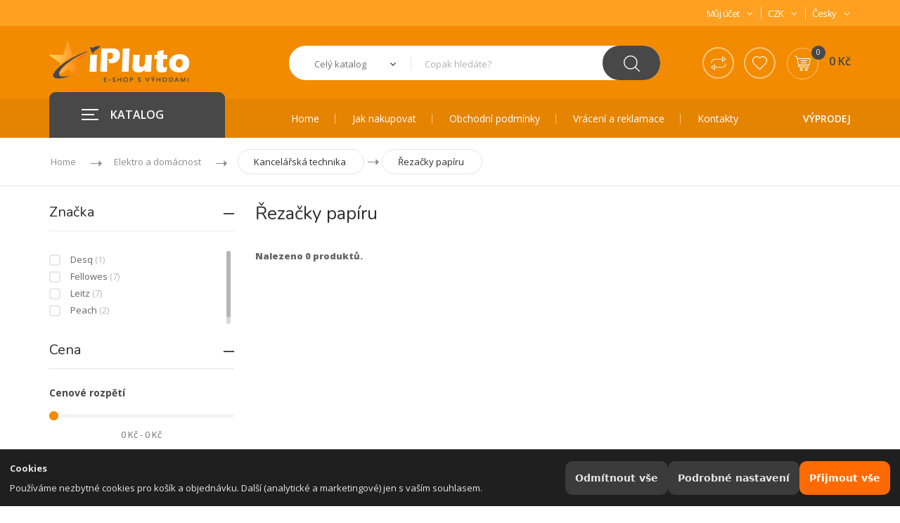

--- FILE ---
content_type: text/html; charset=UTF-8
request_url: https://ipluto.cz/produkty/rezacky-papiru
body_size: 25863
content:


<!DOCTYPE html>
<!--[if IE 8 ]><html class="ie" xmlns="http://www.w3.org/1999/xhtml" xml:lang="en-US" lang="en-US"> <![endif]-->
<!--[if (gte IE 9)|!(IE)]><!-->
<html xmlns="http://www.w3.org/1999/xhtml" xml:lang="en-US" lang="en-US"><!--<![endif]-->
<head>
	<!-- Basic Page Needs -->
	<title>Řezačky papíru | iPLUTO.CZ</title>
		<meta charset="utf-8">
		<meta name="description" content="Řezačky papíru pro kanceláře nebo domácnosti. Super ceny a rychlá doprava zdarma. ">
<meta name="keywords" content="iPLUTO.CZ, Elektro a domácnost, Kancelářská technika, Řezačky papíru">
<meta name="author" content="Apollo Multimedia">
<meta name="rating" content="general">
<meta name="robots" content="index,follow">
<meta name="googlebot" content="all,follow">
<meta name="revisit-after" content="1 day">

	<!-- Mobile Specific Metas -->
	<meta name="viewport" content="width=device-width, initial-scale=1, maximum-scale=1">

	<!-- Boostrap style -->
	<link rel="stylesheet" type="text/css" href="/stylesheets/bootstrap.min.css">

	<!-- Theme style -->
	<link rel="stylesheet" type="text/css" href="/stylesheets/style.css">
		<link rel="stylesheet" type="text/css" href="/stylesheets/ipluto.css">
			<!-- Reponsive -->
	<link rel="stylesheet" type="text/css" href="/stylesheets/responsive.css">
		<link rel="shortcut icon" href="/favicon/favicon.png">
			
	
	<!-- Javascript -->
		<script type="text/javascript" src="/javascript/jquery.min.js"></script>
</head>
<body class="header_sticky">
    <h1 class="hone">Řezačky papíru</h1>
	<div class="boxed">

		<div class="overlay"></div>


<!-- COOKIE BAR -->
<div id="cc-bar" class="cc-bar" role="dialog" aria-live="polite" aria-label="Nastavení cookies" hidden>
  <div class="cc-bar__inner">
    <div class="cc-bar__text">
      <strong class="cc-title">Cookies</strong>
      <p class="cc-desc">
        Používáme nezbytné cookies pro košík a objednávku. Další (analytické a marketingové) jen s vaším souhlasem.      </p>
    </div>
    <div class="cc-bar__actions">
      <button type="button" class="cc-btn cc-btn--ghost" id="cc-reject-all">Odmítnout vše</button>
      <button type="button" class="cc-btn cc-btn--ghost" id="cc-open-modal">Podrobné nastavení</button>
      <button type="button" class="cc-btn cc-btn--primary" id="cc-accept-all">Přijmout vše</button>
    </div>
  </div>
</div>

<!-- COOKIE MODAL -->
<div id="cc-modal" class="cc-modal" role="dialog" aria-modal="true" aria-labelledby="cc-modal-title" hidden>
  <div class="cc-modal__backdrop" data-cc-close></div>
  <div class="cc-modal__dialog" role="document">
    <div class="cc-modal__header">
      <h2 id="cc-modal-title" class="cc-h2">Nastavení cookies</h2>
      <button type="button" class="cc-close" data-cc-close aria-label="Zavřít"></button>
    </div>

    <div class="cc-modal__body">
      <!-- Nezbytné -->
      <section class="cc-row">
        <div class="cc-row__text">
          <div class="cc-row__label">Nezbytné</div>
          <div class="cc-row__help">Košík, objednávka, přihlášení.</div>
        </div>
        <label class="cc-switch" aria-disabled="true">
          <input type="checkbox" id="cc-essential" checked disabled>
          <span class="cc-switch__slider" aria-hidden="true"></span>
        </label>
      </section>

      <!-- Analytika -->
      <section class="cc-row">
        <div class="cc-row__text">
          <label class="cc-row__label" for="cc-analytics">Analytika</label>
          <div class="cc-row__help">Měření návštěvnosti.</div>
        </div>
        <label class="cc-switch">
          <input type="checkbox" id="cc-analytics">
          <span class="cc-switch__slider" aria-hidden="true"></span>
        </label>
      </section>

      <!-- Marketing -->
      <section class="cc-row">
        <div class="cc-row__text">
          <label class="cc-row__label" for="cc-marketing">Marketing</label>
          <div class="cc-row__help">Personalizace obsahu, remarketing, sociální sítě.</div>
        </div>
        <label class="cc-switch">
          <input type="checkbox" id="cc-marketing">
          <span class="cc-switch__slider" aria-hidden="true"></span>
        </label>
      </section>
    </div>

    <div class="cc-modal__footer">
      <button type="button" class="cc-btn cc-btn--ghost" data-cc-close>Zavřít</button>
      <div class="cc-modal__spacer"></div>
      <button type="button" class="cc-btn cc-btn--ghost" id="cc-reject-all-2">Odmítnout vše</button>
      <button type="button" class="cc-btn cc-btn--secondary" id="cc-save">Uložit výběr</button>
      <button type="button" class="cc-btn cc-btn--primary" id="cc-accept-all-2">Přijmout vše</button>
    </div>
  </div>
</div>

<style>
/* ============ Šedivá varianta – bez závislostí ============ */
:root{
  --cc-bg: #1f1f1f;
  --cc-panel: #2a2a2a;
  --cc-border: #3a3a3a;
  --cc-text: #e6e6e6;
  --cc-text-muted:#b9b9b9;
  --cc-link:#d0d0d0;
  --cc-link-h:#ffffff;
  --cc-primary:#ff6a00;
  --cc-primary-h:#ff9c00;
  --cc-ghost:#3b3b3b;
  --cc-ghost-h:#4a4a4a;
  --cc-secondary:#dedede;
  --cc-secondary-h:#ffffff;
  --cc-radius:12px;
  --cc-gap:12px;
  --cc-shadow:0 24px 60px rgba(0,0,0,.45);
  --cc-z-bar: 1080;
  --cc-z-modal:1081;
  --cc-maxw: 720px;
}
#cc-bar[hidden], #cc-modal[hidden]{ display:none; }
.cc-title{ display:block; margin:0 0 4px; font-weight:700; }
.cc-desc{ margin:0; }
.cc-link{ color:var(--cc-link); text-decoration:underline; }
.cc-link:hover{ color:var(--cc-link-h); }

/* BAR */
.cc-bar{
  position:fixed; left:0; right:0; bottom:0; z-index:var(--cc-z-bar);
  color:var(--cc-text); background:var(--cc-bg);
  border-top:1px solid var(--cc-border);
}
.cc-bar__inner{
  margin: 0 auto;
  display:flex; gap:var(--cc-gap); align-items:center; justify-content:space-between;
  padding:14px;
}
.cc-bar__text{ flex:1 1 auto; min-width:0; }
.cc-bar__actions{ display:flex; gap:8px; flex-wrap:wrap; justify-content:flex-end; }

/* BUTTONS */
.cc-btn{
  appearance:none; border:0; cursor:pointer;
  font: 600 14px/1 system-ui, -apple-system, Segoe UI, Roboto, Arial, sans-serif;
  padding:12px 14px; border-radius:10px;
  transition: transform .06s ease, background .15s ease, color .15s ease, box-shadow .15s ease;
  white-space:nowrap;
}
.cc-btn:active{ transform: translateY(1px); }
.cc-btn--primary{ background:var(--cc-primary); color:#ffffff; }
.cc-btn--primary:hover{ background:var(--cc-primary-h); }
.cc-btn--secondary{ background:var(--cc-secondary); color:#1a1a1a; }
.cc-btn--secondary:hover{ background:var(--cc-secondary-h); }
.cc-btn--ghost{ background:var(--cc-ghost); color:var(--cc-text); }
.cc-btn--ghost:hover{ background:var(--cc-ghost-h); }

/* MODAL */
.cc-modal{ position:fixed; inset:0; z-index:var(--cc-z-modal); }
.cc-modal__backdrop{
  position:absolute; inset:0; background:rgba(0,0,0,.55);
  backdrop-filter:saturate(90%) blur(2px);
}
.cc-modal__dialog{
  position:relative; margin:6vh auto; max-width:var(--cc-maxw);
  background:var(--cc-panel); color:var(--cc-text);
  border:1px solid var(--cc-border); border-radius:var(--cc-radius);
  box-shadow:var(--cc-shadow); display:flex; flex-direction:column;
}
.cc-modal__header, .cc-modal__footer{ padding:16px; display:flex; align-items:center; gap:8px;  }
.cc-modal__header{ border-bottom:1px solid var(--cc-border); }
.cc-modal__footer{ border-top:1px solid var(--cc-border); }
.cc-modal__spacer{ flex:1 1 auto; }
.cc-modal__body{ padding:8px 16px; max-height:62vh; overflow:auto; }
.cc-h2{ margin:0; font-size:18px; font-weight:700; color:var(--cc-text);}
h2#cc-modal-title { color: white; }

/* close button */
.cc-close{
  margin-left:auto; width:36px; height:36px; border-radius:9px;
  background:transparent; border:1px solid var(--cc-border); color:var(--cc-text);
}
.cc-close::before{ content:"×"; display:block; font-size:20px; line-height:34px; text-align:center; }
.cc-close:hover{ background:var(--cc-ghost); }

/* rows */
.cc-row{
  display:flex; align-items:center; justify-content:space-between;
  gap:16px; padding:14px 0; border-bottom:1px solid var(--cc-border);
}
.cc-row:last-child{ border-bottom:0; }
.cc-row__text{ flex:1 1 auto; min-width:0; }
.cc-row__label{ font-weight:600; margin-bottom:3px; display:block; }
.cc-row__help{ color:var(--cc-text-muted); font-size:14px; }

/* switch */
.cc-switch{ position:relative; display:inline-flex; align-items:center; cursor:pointer; }
.cc-switch input{ position:absolute; opacity:0; pointer-events:none; }
.cc-switch__slider{
  width:48px; height:28px; border-radius:999px; background:#4a4a4a;
  display:inline-block; position:relative; transition:background .2s ease;
  border:1px solid var(--cc-border);
}
.cc-switch__slider::after{
  content:""; position:absolute; top:50%; left:3px; transform:translateY(-50%);
  width:22px; height:22px; border-radius:50%; background:#dcdcdc; transition:left .2s ease, background .2s ease;
}
.cc-switch input:checked + .cc-switch__slider{ background:#5c9658; }
.cc-switch input:checked + .cc-switch__slider::after{ left:23px; background:#ffffff; }
.cc-switch[aria-disabled="true"]{ opacity:.6; cursor:not-allowed; }

/* responsiveness */
@media (max-width:720px){
  .cc-bar__inner{ flex-direction:column; align-items:stretch; }
  .cc-bar__actions{ justify-content:stretch; }
  .cc-btn{ flex:1 1 auto; text-align:center; }
}
</style>

<script>
(function () {
  "use strict";

  /* ---------- Helpers: cookies + prefs ---------- */
  var COOKIE_NAME = 'cc_prefs_v1';
  var COOKIE_AGE  = 365*24*60*60; // 12 měsíců
  function setCookie(name, value, maxAge) {
    document.cookie = name + "=" + encodeURIComponent(value) +
      "; Max-Age=" + String(maxAge) + "; Path=/; SameSite=Lax";
  }
  function getCookie(name) {
    return document.cookie.split("; ").reduce(function (acc, c) {
      var i = c.indexOf("=");
      var k = c.substring(0, i);
      var v = c.substring(i + 1);
      acc[k] = v; return acc;
    }, {})[name];
  }
  function encodePrefs(p) {
    return [
      "A=" + (p.analytics ? 1 : 0),
      "M=" + (p.marketing ? 1 : 0),
      "T=" + Date.now(),
      "V=1"
    ].join("|");
  }
  function decodePrefs(s) {
    var out = { analytics:false, marketing:false };
    if (!s) return out;
    s.split("|").forEach(function (kv) {
      var parts = kv.split("=");
      if (parts.length !== 2) return;
      if (parts[0] === "A") out.analytics = parts[1] === "1";
      if (parts[0] === "M") out.marketing = parts[1] === "1";
    });
    return out;
  }

  /* ---------- DOM refs ---------- */
  var bar = document.getElementById('cc-bar');
  var modal = document.getElementById('cc-modal');
  var btnOpen = document.getElementById('cc-open-modal');
  var btnRejectAll = document.getElementById('cc-reject-all');
  var btnAcceptAll = document.getElementById('cc-accept-all');
  var btnRejectAll2 = document.getElementById('cc-reject-all-2');
  var btnAcceptAll2 = document.getElementById('cc-accept-all-2');
  var btnSave = document.getElementById('cc-save');
  var swAnalytics = document.getElementById('cc-analytics');
  var swMarketing = document.getElementById('cc-marketing');

  /* ---------- Modal open/close + focus trap ---------- */
  var lastFocused = null;
  function escClose(e){ if (e.key === 'Escape') closeModal(); }
  function openModal() {
    modal.hidden = false;
    lastFocused = document.activeElement;
    modal.setAttribute('tabindex','-1'); modal.focus();
    document.addEventListener('keydown', escClose, true);
    document.body.style.overflow = 'hidden';
  }
  function closeModal() {
    modal.hidden = true;
    document.removeEventListener('keydown', escClose, true);
    if (lastFocused && lastFocused.focus) lastFocused.focus();
    document.body.style.overflow = '';
  }
  document.querySelectorAll('[data-cc-close]').forEach(function(el){
    el.addEventListener('click', closeModal);
  });

  /* ---------- Init ---------- */
  var saved = decodePrefs(getCookie(COOKIE_NAME));
  if (getCookie(COOKIE_NAME)) {
    runPending(saved);       // už rozhodnuto
  } else {
    bar.hidden = false;      // první návštěva
  }

  /* ---------- Actions ---------- */
  function saveAndClose(prefs){
    saved = prefs;
    setCookie(COOKIE_NAME, encodePrefs(prefs), COOKIE_AGE);
    bar.hidden = true;
    closeModal();
    runPending(prefs);
  }
  function acceptAll(){ saveAndClose({analytics:true, marketing:true}); }
  function rejectAll(){ saveAndClose({analytics:false, marketing:false}); }

  if (btnOpen)      btnOpen.addEventListener('click', function(){
    swAnalytics.checked = !!saved.analytics;
    swMarketing.checked = !!saved.marketing;
    openModal();
  });
  if (btnAcceptAll) btnAcceptAll.addEventListener('click', acceptAll);
  if (btnAcceptAll2)btnAcceptAll2.addEventListener('click', acceptAll);
  if (btnRejectAll) btnRejectAll.addEventListener('click', rejectAll);
  if (btnRejectAll2)btnRejectAll2.addEventListener('click', rejectAll);
  if (btnSave)      btnSave.addEventListener('click', function(){
    saveAndClose({ analytics: !!swAnalytics.checked, marketing: !!swMarketing.checked });
  });

  /* ---------- Loader volitelných skriptů/iframes ---------- */
  function runPending(prefs){
    // skripty definované jako <script type="text/plain" data-consent="analytics|marketing">
    document.querySelectorAll('script[type="text/plain"][data-consent]').forEach(function(tpl){
      var need = tpl.getAttribute('data-consent');
      if ((need === 'analytics' && !prefs.analytics) || (need === 'marketing' && !prefs.marketing)) return;

      var s = document.createElement('script');
      if (tpl.src) s.src = tpl.src;
      s.text = tpl.text || '';
      ['async','defer','crossorigin','referrerpolicy','nonce'].forEach(function(a){
        if (tpl.hasAttribute(a)) s.setAttribute(a, tpl.getAttribute(a));
      });
      tpl.parentNode.replaceChild(s, tpl);
    });

    // iframe lazy: <iframe data-consent="marketing" data-src="..."></iframe>
    document.querySelectorAll('iframe[data-consent][data-src]').forEach(function(ifr){
      var need = ifr.getAttribute('data-consent');
      if ((need === 'analytics' && !prefs.analytics) || (need === 'marketing' && !prefs.marketing)) return;
      ifr.src = ifr.getAttribute('data-src');
      ifr.removeAttribute('data-src');
    });

    // event pro vlastní kód
    window.dispatchEvent(new CustomEvent('cc:ready', { detail:{ prefs:prefs }}));
  }

  /* ---------- Public API ---------- */
  window.CC = {
    has: function(k){
      if (k === 'analytics') return !!saved.analytics;
      if (k === 'marketing') return !!saved.marketing;
      return false;
    },
    get: function(){ return { analytics: !!saved.analytics, marketing: !!saved.marketing }; }
  };
})();
</script>
<section id="header" class="header">
				<div class="header-top style2">
					<div class="container">
						<div class="row">
							<div class="col-md-4">
															</div><!-- /.col-md-4 -->
							<div class="col-md-4">
								
							</div><!-- /.col-md-4 -->
							<div class="col-md-4">
								<ul class="flat-unstyled">
									<li class="account">
										<a href="#" title="">Můj účet<i class="fa fa-angle-down" aria-hidden="true"></i></a>
										<ul class="unstyled">
										                                            <li>
											<a href="#" title="" onclick="popup(); return false;">Přihlášení</a>
										</li>
                                            										<li>
											<a href="#" title="">Moje objednávky</a>
										</li>
										<li>
											<a href="#" title="">Oblíbené produkty</a>
										</li>
                                        										</ul>
									</li>
                                    
									<li>
										<a href="#" title="">CZK<i class="fa fa-angle-down" aria-hidden="true"></i></a>
										<ul class="unstyled">
											<li>
												<a href="#" title="">CZK</a>
											</li>

										</ul>
									</li>
									<li>
										<a href="#" title="">Česky<i class="fa fa-angle-down" aria-hidden="true"></i></a>
										<ul class="unstyled">
											<li>
											<a href="#" title="">Česky</a>
										</li>
										
										</ul>
									</li>
								</ul><!-- /.flat-unstyled -->
							</div><!-- /.col-md-4 -->
						</div><!-- /.row -->
					</div><!-- /.container -->
				</div><!-- /.header-top -->
				<div class="header-middle style1">
					<div class="container">
						<div class="row">
							<div class="col-md-3">
								<div id="logo" class="logo">
									<a href="/" title="iPLUTO">
																				<img src="/images/logos/logo-2.png" alt="iPLUTO" loading="lazy">
																			</a>
								</div><!-- /#logo -->
							</div><!-- /.col-md-3 -->
							<div class="col-md-9">
								<div class="top-search style2">
									<form action="/search" method="POST" class="form-search" accept-charset="utf-8">
										<div class="cat-wrap">
											<select name="category" id="category">
											<option value="">Celý katalog</option>
										</select>
											<span><i class="fa fa-angle-down" aria-hidden="true"></i></span>
											<div class="all-categories">
																								<div class="cat-list-search">
													<div class="title">Katalog</div>
													<ul>														<li>Mobily a Tablety</li>
																												<li>PC a Notebooky</li>
																												<li>PC příslušenství</li>
																												<li>TV, Video &amp; Audio</li>
																												<li>Elektro a domácnost</li>
																												<li>Dílna a Hobby</li>
																												<li>Děti a zábava</li>
																											</ul>
												</div><!-- /.cat-list-search -->
												
											</div><!-- /.all-categories -->
										</div><!-- /.cat-wrap -->
										<div class="box-search">
											<input type="text" name="srch" placeholder="Copak hledáte?" onKeyUp="showResult(this.value)" autocomplete="off">
											<span class="btn-search">
												<button type="submit" class="waves-effect"><img src="/images/icons/search-2.png" alt="" loading="lazy"></button>
											</span>
											<div class="search-suggestions" id="search-suggestions">
												<div class="box-suggestions">
													<div class="title">
														Nejčastěji hledané
													</div>
													<ul>
																												<li>
															<div class="image">
																<img src="https://cdn.apollos.cz/IMGCACHE/AT20241022121211598/220_AT20241022121211598_1.webp" alt="Samsung Galaxy A16 5G 4GB/128GB modrá / černá" loading="lazy">
															</div>
															<div class="info-product">
																<div class="name fw700">
																	<a href="/produkt/samsung-galaxy-a16-5g-4gb-128gb-modra-cerna-8806095781730/391/" title="">Samsung Galaxy A16 5G 4GB/128GB modrá / černá</a>
																</div>
																<div class="price">
																	<span class="sale">
																		0 Kč																	</span>
																	<span class="regular">
																		5 690 Kč																	</span>
																</div>
															</div>
														</li>
																												<li>
															<div class="image">
																<img src="https://cdn.apollos.cz/IMGCACHE/AC20240429153013113/220_AC20240429153013113_1.webp" alt="CrockPot CSC063X" loading="lazy">
															</div>
															<div class="info-product">
																<div class="name fw700">
																	<a href="/produkt/crockpot-csc063x-5060569671467/391/" title="">CrockPot CSC063X</a>
																</div>
																<div class="price">
																	<span class="sale">
																		0 Kč																	</span>
																	<span class="regular">
																		2 789 Kč																	</span>
																</div>
															</div>
														</li>
																												<li>
															<div class="image">
																<img src="https://cdn.apollos.cz/IMGCACHE/AC20241127112816428/220_AC20241127112816428_1.webp" alt="Philips QP6542/15 OneBlade Pro 360" loading="lazy">
															</div>
															<div class="info-product">
																<div class="name fw700">
																	<a href="/produkt/philips-qp6542-15-oneblade-pro-360-8720689027137/391/" title="">Philips QP6542/15 OneBlade Pro 360</a>
																</div>
																<div class="price">
																	<span class="sale">
																		0 Kč																	</span>
																	<span class="regular">
																		1 399 Kč																	</span>
																</div>
															</div>
														</li>
																												<li>
															<div class="image">
																<img src="https://cdn.apollos.cz/IMGCACHE/AT2020062895400927/220_AT2020062895400927_1.webp" alt="Canon i-Sensys MF3010" loading="lazy">
															</div>
															<div class="info-product">
																<div class="name fw700">
																	<a href="/produkt/canon-i-sensys-mf3010-4960999783574/391/" title="">Canon i-Sensys MF3010</a>
																</div>
																<div class="price">
																	<span class="sale">
																		0 Kč																	</span>
																	<span class="regular">
																		4 790 Kč																	</span>
																</div>
															</div>
														</li>
																												<li>
															<div class="image">
																<img src="https://cdn.apollos.cz/IMGCACHE/AC20231203164643282/220_AC20231203164643282_1.webp" alt="Dyson V15 Detect Absolute 2023" loading="lazy">
															</div>
															<div class="info-product">
																<div class="name fw700">
																	<a href="/produkt/dyson-v15-detect-absolute-2023/391/" title="">Dyson V15 Detect Absolute 2023</a>
																</div>
																<div class="price">
																	<span class="sale">
																		0 Kč																	</span>
																	<span class="regular">
																		0 Kč																	</span>
																</div>
															</div>
														</li>
																												<li>
															<div class="image">
																<img src="https://cdn.apollos.cz/IMGCACHE/AC2025011717141498/220_AC2025011717141498_1.webp" alt="Tracer SimRacer MANUAL GEARBOX 6v1 (PC/PS4/PS3/Xone/X360/SWITCH) TRAJOY47345" loading="lazy">
															</div>
															<div class="info-product">
																<div class="name fw700">
																	<a href="/produkt/tracer-simracer-manual-gearbox-6v1-pc-ps4-ps3-xone-x360-switch-trajoy47345-5907512872611/391/" title="">Tracer SimRacer MANUAL GEARBOX 6v1 (PC/PS4/PS3/Xone/X360/SWITCH) TRAJOY47345</a>
																</div>
																<div class="price">
																	<span class="sale">
																		0 Kč																	</span>
																	<span class="regular">
																		0 Kč																	</span>
																</div>
															</div>
														</li>
																											</ul>
													
													
												</div><!-- /.box-suggestions -->
												<div class="box-cat">
													<div class="cat-list-search">
														<div class="title">
															Oblíbené kategorie
														</div>
														<ul>
															<li>
																<a href="/produkty/smartphony"><strong>Mobily & Tablety ></strong> Chytré telefony</a>
															</li>
															<li>
																<a href="/produkty/tablety"><strong>Mobily & Tablety ></strong> Tablety</a>
															</li>
															<li>
																<a href="/produkty/kancelarske-notebooky"><strong>PC & Notebooky ></strong> Kancelářské</a>
															</li>
															<li>
																<a href="/produkty/kancelarske-monitory"><strong>PC příslušenství ></strong> Monitory</a>
															</li>
															<li>
																<a href="/produkty/wifi-routery"><strong>PC příslušenství ></strong> WiFi routery</a>
															</li>
															<li>
																<a href="/produkty/tiskarny-multifunkce"><strong>PC příslušenství ></strong> Tiskárny a multifunkce</a>
															</li>
															<li>
																<a href="/produkty/smart-televize"><strong>TV & Audio ></strong> Smart televize</a>
															</li>
															<li>
																<a href="/produkty/kavovary"><strong>Elektro ></strong> Kávovary</a>
															</li>
															<li>
																<a href="/produkty/pece-o-telo"><strong>Elektro ></strong> Péče o tělo</a>
															</li>
															<li>
																<a href="/produkty/naradi-dilna-hobby"><strong>Dílna a hobby ></strong> Nářadí</a>
															</li>
														</ul>
													</div><!-- /.cat-list-search -->
												</div><!-- /.box-cat -->
											</div><!-- /.search-suggestions -->
										</div><!-- /.box-search -->
									</form><!-- /.form-search -->
								</div><!-- /.top-search -->
								<div class="box-cart style1 v1">
									<div class="inner-box">
										<ul class="menu-compare-wishlist">
											<li class="compare">
												<a href="#" title="">
													<img src="/images/icons/compare-2.png" alt="" loading="lazy">
												</a>
											</li>
											<li class="wishlist">
												<a href="#" title="">
													<img src="/images/icons/wishlist-2.png" alt="" loading="lazy">
												</a>
											</li>
										</ul><!-- /.menu-compare-wishlist -->
									</div><!-- /.inner-box -->
									<div class="inner-box" id="carti">

										
											
										<a href="#" title="">
											<div class="icon-cart">
												<img src="/images/icons/add-cart.png" alt="" loading="lazy">
												<span>0</span>
											</div>
											<div class="price">
												0 Kč											</div>
										</a>
	<div class="dropdown-box">
<ul>	<div class="center"><br><strong>Váš nákupní košík je zatím prázdný</strong><br><br><br></div>
	

												
											</ul>
											<div class="total">
												<span>Celkem vč. DPH:</span>
												<span class="price">0 Kč</span>
											</div>
											<div class="btn-cart">
												<a href="/kosik" class="view-cart" title="">Košík</a>
												<a href="/objednavka" class="check-out" title="">Objednávka</a>
											</div>


<br>
						<a href="/info/soutez">
						<img src="/images/banner_kosik_soutez_ipluto2.jpg" loading="lazy">
							</a>
		


</div>
										
									</div><!-- /.inner-box -->
								</div><!-- /.box-cart -->
							</div><!-- /.col-md-9 -->
						</div><!-- /.row -->
					</div><!-- /.container -->
				</div><!-- /.header-middle -->
				<div class="header-bottom style2">
					<div class="container">
						<div class="row">
							<div class="col-md-3 col-2">
								<div id="mega-menu">
									<div class="btn-mega"><span></span>KATALOG</div>
									<ul class="menu">
																				<li>
											<a href="#" title="" class="dropdown">
												<span class="menu-img">
													<img src="/images/icons/menu/i01.png" alt="Mobily a Tablety" loading="lazy">
												</span>
												<span class="menu-title">
													Mobily a Tablety												</span>
											</a>
											<div class="drop-menu">

																								
												<div class="one-third">
													
													
													                                                                                                <div class="mmimg"><a href="/produkty/mobily"><img src="https://www.apollos.cz/images/navi/8.png" width="80" alt="Mobilní telefony" loading="lazy" /></a></div>
                                                <div class="mmtxt">
                                                <div class="cat-title"><a href="/produkty/mobily">Mobilní telefony</a></div>
                                                                                                												 

                                                 
                                                

                                                                                                                                                  												 

                                                 
                                                

                                                                                                                                                  												 

                                                 
                                                

                                                                                                                                                  												 

                                                 
                                                

                                                                                                                                                  												 

                                                 
                                                

                                                                                                  <ul class="mmh4"><li><a href="/produkty/smartphony">Chytré telefony</a></li> <li><a href="/produkty/klasicke-mobily">Klasické</a></li> <li><a href="/produkty/odolne-telefony">Odolné</a></li> <li><a href="/produkty/mobily-pro-seniory">Pro seniory</a></li</ul></div>                                                <div class="mmimg"><a href="/produkty/tablety"><img src="https://www.apollos.cz/images/navi/15.png" width="80" alt="Tablety" loading="lazy" /></a></div>
                                                <div class="mmtxt">
                                                <div class="cat-title"><a href="/produkty/tablety">Tablety</a></div>
                                                                                                												 

                                                 
                                                

                                                                                                                                                  												 

                                                 
                                                

                                                                                                                                                  												 

                                                 
                                                

                                                                                                                                                  												 

                                                 
                                                

                                                                                                                                                  												 

                                                 
                                                

                                                                                                                                                  												 

                                                 
                                                

                                                                                                                                                  												 

                                                 
                                                

                                                                                                  <ul class="mmh4"><li><a href="/produkty/ipady">iPad</a></li> <li><a href="/produkty/android-tablety">Android</a></li> <li><a href="/produkty/windows-tablety">Windows</a></li> <li><a href="/produkty/2v1-tablety">2v1</a></li> <li><a href="/produkty/tablety-s-5g-a-lte">s 5G/LTE</a></li> <li><a href="/produkty/tablety-pro-deti">pro děti</a></li</ul></div>                                                <div class="mmimg"><a href="/produkty/prislusenstvi-k-telefonum"><img src="https://www.apollos.cz/images/navi/22.png" width="80" alt="Příslušenství k telefonům" loading="lazy" /></a></div>
                                                <div class="mmtxt">
                                                <div class="cat-title"><a href="/produkty/prislusenstvi-k-telefonum">Příslušenství k telefonům</a></div>
                                                                                                												 

                                                 
                                                

                                                                                                                                                  												 

                                                 
                                                

                                                                                                                                                  												 

                                                 
                                                

                                                                                                                                                  												 

                                                 
                                                

                                                                                                                                                  												 

                                                 
                                                

                                                                                                                                                  												 

                                                 
                                                

                                                                                                                                                  												 

                                                 
                                                

                                                                                                                                                  												 

                                                 
                                                

                                                                                                                                                  												 

                                                 
                                                

                                                                                                                                                  												 

                                                 
                                                

                                                                                                                                                  												 

                                                 
                                                

                                                                                                  <ul class="mmh4"><li><a href="/produkty/nabijecky-k-mobilum">Nabíječky</a></li> <li><a href="/produkty/powerbanky-pro-mobily">Powerbanky</a></li> <li><a href="/produkty/obaly-a-kryty-na-mobily">Pouzdra a kryty</a></li> <li><a href="/produkty/ochranne-folie-a-skla-pro-mobily">Ochranná skla a folie</a></li> <li><a href="/produkty/pametove-karty-do-mobilu">Paměťové karty</a></li> <li><a href="/produkty/selfie-tycky-a-stativy">Selfie tyčky a stativy</a></li> <li><a href="/produkty/nahlavni-soupravy-headsety-handsfree">Headsety a HF</a></li> <li><a href="/produkty/reproduktory-k-mobilum">Reproduktory</a></li> <li><a href="/produkty/autoprislusenstvi-pro-mobily">Držáky a autopříslušenství</a></li> <li><a href="/produkty/kabely-pro-mobily">Kabely</a></li</ul></div></div><div class="one-third">                                                <div class="mmimg"><a href="/produkty/prislusenstvi-k-tabletum"><img src="https://www.apollos.cz/images/navi/34.png" width="80" alt="Příslušenství k tabletům" loading="lazy" /></a></div>
                                                <div class="mmtxt">
                                                <div class="cat-title"><a href="/produkty/prislusenstvi-k-tabletum">Příslušenství k tabletům</a></div>
                                                                                                												 

                                                 
                                                

                                                                                                                                                  												 

                                                 
                                                

                                                                                                                                                  												 

                                                 
                                                

                                                                                                                                                  												 

                                                 
                                                

                                                                                                                                                  												 

                                                 
                                                

                                                                                                                                                  												 

                                                 
                                                

                                                                                                                                                  												 

                                                 
                                                

                                                                                                                                                  												 

                                                 
                                                

                                                                                                                                                  												 

                                                 
                                                

                                                                                                  <ul class="mmh4"><li><a href="/produkty/nabijecky-k-tabletum">Nabíječky</a></li> <li><a href="/produkty/powerbanky">Powerbanky</a></li> <li><a href="/produkty/pouzdra-a-kryty-na-tablety">Pouzdra a kryty</a></li> <li><a href="/produkty/Ochranna-skla-a-folie-pro-tablety">Ochranná skla a folie</a></li> <li><a href="/produkty/pametove-karty-do-tabletu">Paměťové karty</a></li> <li><a href="/produkty/reproduktory-k-tabletum">Reproduktory</a></li> <li><a href="/produkty/autoprislusenstvi-pro-tablety">Držáky a autopříslušenství</a></li> <li><a href="/produkty/kabely-pro-tablety">Kabely</a></li</ul></div>                                                <div class="mmimg"><a href="/produkty/ctecky-eknih"><img src="https://www.apollos.cz/images/navi/44.png" width="80" alt="Čtečky e-knih" loading="lazy" /></a></div>
                                                <div class="mmtxt">
                                                <div class="cat-title"><a href="/produkty/ctecky-eknih">Čtečky e-knih</a></div>
                                                                                                												 

                                                 
                                                

                                                                                                                                                  												 

                                                 
                                                

                                                                                                                                                  												 

                                                 
                                                

                                                                                                  <ul class="mmh4"><li><a href="/produkty/dotykove-ctecky-eknih">Dotykové</a></li> <li><a href="/produkty/klasicke-ctecky-eknih">Klasické</a></li</ul></div>                                                <div class="mmimg"><a href="/produkty/GPS-navigace"><img src="https://www.apollos.cz/images/navi/48.png" width="80" alt="Navigace" loading="lazy" /></a></div>
                                                <div class="mmtxt">
                                                <div class="cat-title"><a href="/produkty/GPS-navigace">Navigace</a></div>
                                                                                                												 

                                                 
                                                

                                                                                                                                                  												 

                                                 
                                                

                                                                                                                                                  												 

                                                 
                                                

                                                                                                                                                  												 

                                                 
                                                

                                                                                                                                                  												 

                                                 
                                                

                                                                                                  <ul class="mmh4"><li><a href="/produkty/gps-navigace-do-auta">Auto</a></li> <li><a href="/produkty/navigace-na-kolo">Cyklo</a></li> <li><a href="/produkty/navigace-pro-motorky">Moto</a></li> <li><a href="/produkty/prislusenstvi-pro-gps-navigace">Příslušenství</a></li</ul></div></div><div class="one-third">                                                <div class="mmimg"><a href="/produkty/ip-telefonie"><img src="https://www.apollos.cz/images/navi/53.png" width="80" alt="VOIP telefony" loading="lazy" /></a></div>
                                                <div class="mmtxt">
                                                <div class="cat-title"><a href="/produkty/ip-telefonie">VOIP telefony</a></div>
                                                                                                												 

                                                 
                                                

                                                                                                                                                  												 

                                                 
                                                

                                                                                                                                                  												 

                                                 
                                                

                                                                                                                                                  												 

                                                 
                                                

                                                                                                  <ul class="mmh4"><li><a href="/produkty/voip-telefony">Telefony</a></li> <li><a href="/produkty/VOIP-telefony-prislusenstvi">VoIP ústředny</a></li> <li><a href="/produkty/audiokonference-videokonference">Audio a Videokonference</a></li</ul></div>                                                <div class="mmimg"><a href="/produkty/stolni-telefony-a-faxy"><img src="https://www.apollos.cz/images/navi/56.png" width="80" alt="Stolní telefony a faxy" loading="lazy" /></a></div>
                                                <div class="mmtxt">
                                                <div class="cat-title"><a href="/produkty/stolni-telefony-a-faxy">Stolní telefony a faxy</a></div>
                                                                                                												 

                                                 
                                                

                                                                                                                                                  												 

                                                 
                                                

                                                                                                                                                  												 

                                                 
                                                

                                                                                                  <ul class="mmh4"><li><a href="/produkty/stolni-telefony">Telefony</a></li> <li><a href="/produkty/faxy">Faxy</a></li</ul></div>                                                <div class="mmimg"><a href="/produkty/smart-elektronika-k-telefonum-a-tabletum"><img src="https://www.apollos.cz/images/navi/59.png" width="80" alt="SMART elektronika" loading="lazy" /></a></div>
                                                <div class="mmtxt">
                                                <div class="cat-title"><a href="/produkty/smart-elektronika-k-telefonum-a-tabletum">SMART elektronika</a></div>
                                                                                                												 

                                                 
                                                

                                                                                                                                                  												 

                                                 
                                                

                                                                                                                                                  												 

                                                 
                                                

                                                                                                                                                  												 

                                                 
                                                

                                                                                                                                                  												 

                                                 
                                                

                                                                                                                                                  												 

                                                 
                                                

                                                                                                                                                  												 

                                                 
                                                

                                                  <ul class="mmh4"><li><a href="/produkty/smart-watch">Chytré hodinky</a></li> <li><a href="/produkty/fitness-naramky">Fitness náramky</a></li> <li><a href="/produkty/prislusenstvi-k-chytrym-hodinkam">Příslušenství k chytrým hodinkám</a></li> <li><a href="/produkty/smart-elektronika-do-domacnosti">SMART domácnost</a></li> <li><a href="/produkty/smart-elektronika-pro-zdravi">SMART zdraví</a></li> <li><a href="/produkty/smart-hracky">SMART hračky</a></li</ul></div> 
													
													
													
												</div>
												
												
											</div>
										</li>
																				<li>
											<a href="#" title="" class="dropdown">
												<span class="menu-img">
													<img src="/images/icons/menu/i02.png" alt="PC a Notebooky" loading="lazy">
												</span>
												<span class="menu-title">
													PC a Notebooky												</span>
											</a>
											<div class="drop-menu">

																								
												<div class="one-third">
													
													
													                                                                                                <div class="mmimg"><a href="/produkty/pocitacove-sestavy"><img src="https://www.apollos.cz/images/navi/65.png" width="80" alt="PC sestavy" loading="lazy" /></a></div>
                                                <div class="mmtxt">
                                                <div class="cat-title"><a href="/produkty/pocitacove-sestavy">PC sestavy</a></div>
                                                                                                												 

                                                 
                                                

                                                                                                                                                  												 

                                                 
                                                

                                                                                                                                                  												 

                                                 
                                                

                                                                                                                                                  												 

                                                 
                                                

                                                                                                                                                  												 

                                                 
                                                

                                                                                                                                                  												 

                                                 
                                                

                                                                                                                                                  												 

                                                 
                                                

                                                                                                  <ul class="mmh4"><li><a href="/produkty/all-in-one-pc">All in One</a></li> <li><a href="/produkty/pocitace-do-kancelere">Kancelářské</a></li> <li><a href="/produkty/herni-pocitace">Herní</a></li> <li><a href="/produkty/barebone-pocitace">Barebone PC</a></li> <li><a href="/produkty/mini-pc">Mini PC</a></li> <li><a href="/produkty/apple-imac">Apple iMac</a></li</ul></div>                                                <div class="mmimg"><a href="/produkty/notebooky"><img src="https://www.apollos.cz/images/navi/72.png" width="80" alt="Notebooky" loading="lazy" /></a></div>
                                                <div class="mmtxt">
                                                <div class="cat-title"><a href="/produkty/notebooky">Notebooky</a></div>
                                                                                                												 

                                                 
                                                

                                                                                                                                                  												 

                                                 
                                                

                                                                                                                                                  												 

                                                 
                                                

                                                                                                                                                  												 

                                                 
                                                

                                                                                                                                                  												 

                                                 
                                                

                                                                                                                                                  												 

                                                 
                                                

                                                                                                                                                  												 

                                                 
                                                

                                                                                                                                                  												 

                                                 
                                                

                                                                                                  <ul class="mmh4"><li><a href="/produkty/herni-notebooky">Herní</a></li> <li><a href="/produkty/kancelarske-notebooky">Kancelářské</a></li> <li><a href="/produkty/zakladni-notebooky">Základní</a></li> <li><a href="/produkty/dotykove-notebooky">Dotykové</a></li> <li><a href="/produkty/2v1-notebooky">2v1</a></li> <li><a href="/produkty/profesionalni-notebooky">Profesionální</a></li> <li><a href="/produkty/apple-macbooky">Apple Macbook</a></li</ul></div>                                                <div class="mmimg"><a href="/produkty/chytra-uloziste-nas"><img src="https://www.apollos.cz/images/navi/80.png" width="80" alt="Chytrá úložiště NAS" loading="lazy" /></a></div>
                                                <div class="mmtxt">
                                                <div class="cat-title"><a href="/produkty/chytra-uloziste-nas">Chytrá úložiště NAS</a></div>
                                                                                                												 

                                                 
                                                

                                                                                                                                                  												 

                                                 
                                                

                                                                                                                                                  												 

                                                 
                                                

                                                                                                                                                  												 

                                                 
                                                

                                                                                                  <ul class="mmh4"><li><a href="/produkty/firemni-nas">Firemní</a></li> <li><a href="/produkty/domaci-nas">Domácí</a></li> <li><a href="/produkty/prislusenstvi-pro-nas">Příslušenství</a></li</ul></div></div><div class="one-third">                                                <div class="mmimg"><a href="/produkty/servery"><img src="https://www.apollos.cz/images/navi/87.png" width="80" alt="Servery" loading="lazy" /></a></div>
                                                <div class="mmtxt">
                                                <div class="cat-title"><a href="/produkty/servery">Servery</a></div>
                                                                                                												 

                                                 
                                                

                                                                                                                                                  												 

                                                 
                                                

                                                                                                                                                  												 

                                                 
                                                

                                                                                                                                                  												 

                                                 
                                                

                                                                                                  <ul class="mmh4"><li><a href="/produkty/servery-do-racku">Do racku</a></li> <li><a href="/produkty/skrinove-servery">Skříňové</a></li> <li><a href="/produkty/prislusenstvi-k-serverum">Příslušenství</a></li</ul></div>                                                <div class="mmimg"><a href="/produkty/pc-tablety"><img src="https://www.apollos.cz/images/navi/92.png" width="80" alt="Tablety" loading="lazy" /></a></div>
                                                <div class="mmtxt">
                                                <div class="cat-title"><a href="/produkty/pc-tablety">Tablety</a></div>
                                                                                                												 

                                                 
                                                

                                                                                                                                                  												 

                                                 
                                                

                                                                                                                                                  												 

                                                 
                                                

                                                                                                                                                  												 

                                                 
                                                

                                                                                                                                                  												 

                                                 
                                                

                                                                                                                                                  												 

                                                 
                                                

                                                                                                                                                  												 

                                                 
                                                

                                                                                                  <ul class="mmh4"><li><a href="/produkty/pc-ipady">iPad</a></li> <li><a href="/produkty/tablety-s-androidem">Android</a></li> <li><a href="/produkty/tablety-s-windows">Windows</a></li> <li><a href="/produkty/tablety-2v1">2v1</a></li> <li><a href="/produkty/3g-a-lte-tablety">s 3G/LTE</a></li> <li><a href="/produkty/detske-tablety">pro děti</a></li</ul></div>                                                <div class="mmimg"><a href="/produkty/software"><img src="https://www.apollos.cz/images/navi/99.png" width="80" alt="Software" loading="lazy" /></a></div>
                                                <div class="mmtxt">
                                                <div class="cat-title"><a href="/produkty/software">Software</a></div>
                                                                                                												 

                                                 
                                                

                                                                                                                                                  												 

                                                 
                                                

                                                                                                                                                  												 

                                                 
                                                

                                                                                                                                                  												 

                                                 
                                                

                                                                                                                                                  												 

                                                 
                                                

                                                                                                                                                  												 

                                                 
                                                

                                                                                                                                                  												 

                                                 
                                                

                                                                                                                                                  												 

                                                 
                                                

                                                                                                  <ul class="mmh4"><li><a href="/produkty/antiviry">Antiviry</a></li> <li><a href="/produkty/graficky-software">Grafický software</a></li> <li><a href="/produkty/kancelarsky-software">Kancelářský software</a></li> <li><a href="/produkty/zalohovaci-software">Zálohovací software</a></li> <li><a href="/produkty/operacni-systemy">Operační systémy</a></li> <li><a href="/produkty/Hry">Hry</a></li> <li><a href="/produkty/pokladni-software">Pokladní software s EET</a></li</ul></div></div><div class="one-third">                                                <div class="mmimg"><a href="/produkty/pokladni-systemy-eet"><img src="https://www.apollos.cz/images/navi/108.png" width="80" alt="Pokladny EET" loading="lazy" /></a></div>
                                                <div class="mmtxt">
                                                <div class="cat-title"><a href="/produkty/pokladni-systemy-eet">Pokladny EET</a></div>
                                                                                                												 

                                                 
                                                

                                                                                                                                                  												 

                                                 
                                                

                                                                                                                                                  												 

                                                 
                                                

                                                                                                                                                  												 

                                                 
                                                

                                                                                                                                                  												 

                                                 
                                                

                                                                                                                                                  												 

                                                 
                                                

                                                                                                  <ul class="mmh4"><li><a href="/produkty/tiskarny-pro-eet-pokladny">EET tiskárny</a></li> <li><a href="/produkty/eet-pokladny">EET pokladny</a></li> <li><a href="/produkty/eet-pokladni-software">Pokladní SW</a></li> <li><a href="/produkty/prislusenstvi-k-eet-pokladnam">Příslušenství k pokladnám</a></li> <li><a href="/produkty/skenery-a-ctecky-kodu">Čtečky kódů</a></li</ul></div>                                                <div class="mmimg"><a href="/produkty/prislusenstvi-pro-notebooky"><img src="https://www.apollos.cz/images/navi/112.png" width="80" alt="Příslušenství pro Notebooky" loading="lazy" /></a></div>
                                                <div class="mmtxt">
                                                <div class="cat-title"><a href="/produkty/prislusenstvi-pro-notebooky">Příslušenství pro Notebooky</a></div>
                                                                                                												 

                                                 
                                                

                                                                                                                                                  												 

                                                 
                                                

                                                                                                                                                  												 

                                                 
                                                

                                                                                                                                                  												 

                                                 
                                                

                                                                                                                                                  												 

                                                 
                                                

                                                                                                                                                  												 

                                                 
                                                

                                                                                                                                                  												 

                                                 
                                                

                                                                                                                                                  												 

                                                 
                                                

                                                                                                                                                  												 

                                                 
                                                

                                                                                                                                                  												 

                                                 
                                                

                                                                                                                                                  												 

                                                 
                                                

                                                                                                                                                  												 

                                                 
                                                

                                                  <ul class="mmh4"><li><a href="/produkty/baterie-pro-notebooky">Baterie</a></li> <li><a href="/produkty/brasny-a-batohy-na-notebooky">Brašny a batohy</a></li> <li><a href="/produkty/drzaky-podlozky-pro-notebooky-monitory">Držáky a podložky</a></li> <li><a href="/produkty/dokovaci-stanice-pro-notebooky">Dokovací stanice</a></li> <li><a href="/produkty/nabijecky-pro-notebooky">Napájecí adaptéry</a></li> <li><a href="/produkty/reproduktory-k-notebookum">Reproduktory</a></li> <li><a href="/produkty/ram-pro-notebooky">Operační paměti</a></li> <li><a href="/produkty/klavesnice-k-notebookum">Klávesnice</a></li> <li><a href="/produkty/zabezpeceni-pro-notebooky">Zabezpečení</a></li> <li><a href="/produkty/mysi-k-notebookum">Myši</a></li> <li><a href="/produkty/rozsirena-zaruka">Rozšířené záruky</a></li</ul></div> 
													
													
													
												</div>
												
												
											</div>
										</li>
																				<li>
											<a href="#" title="" class="dropdown">
												<span class="menu-img">
													<img src="/images/icons/menu/i03.png" alt="PC příslušenství" loading="lazy">
												</span>
												<span class="menu-title">
													PC příslušenství												</span>
											</a>
											<div class="drop-menu">

																								
												<div class="one-third">
													
													
													                                                                                                <div class="mmimg"><a href="/produkty/monitory"><img src="https://www.apollos.cz/images/navi/125.png" width="80" alt="Monitory" loading="lazy" /></a></div>
                                                <div class="mmtxt">
                                                <div class="cat-title"><a href="/produkty/monitory">Monitory</a></div>
                                                                                                												 

                                                 
                                                

                                                                                                                                                  												 

                                                 
                                                

                                                                                                                                                  												 

                                                 
                                                

                                                                                                                                                  												 

                                                 
                                                

                                                                                                                                                  												 

                                                 
                                                

                                                                                                                                                  												 

                                                 
                                                

                                                                                                                                                  												 

                                                 
                                                

                                                                                                                                                  												 

                                                 
                                                

                                                                                                  <ul class="mmh4"><li><a href="/produkty/kancelarske-monitory">Kancelářské</a></li> <li><a href="/produkty/4k-monitory">4K Ultra HD</a></li> <li><a href="/produkty/herni-monitory">Herní</a></li> <li><a href="/produkty/prohnute-monitory">Prohnuté</a></li> <li><a href="/produkty/monitory-s-tv-tunerem">S TV tunerem</a></li> <li><a href="/produkty/digital-signage">Digital Signage</a></li> <li><a href="/produkty/dotykove-monitory">Dotykové monitory</a></li</ul></div>                                                <div class="mmimg"><a href="/produkty/externi-disky-pevne-disky-hdd-flashdisky-pametove-karty"><img src="https://www.apollos.cz/images/navi/134.png" width="80" alt="Úložiště a pevné disky" loading="lazy" /></a></div>
                                                <div class="mmtxt">
                                                <div class="cat-title"><a href="/produkty/externi-disky-pevne-disky-hdd-flashdisky-pametove-karty">Úložiště a pevné disky</a></div>
                                                                                                												 

                                                 
                                                

                                                                                                                                                  												 

                                                 
                                                

                                                                                                                                                  												 

                                                 
                                                

                                                                                                                                                  												 

                                                 
                                                

                                                                                                                                                  												 

                                                 
                                                

                                                                                                                                                  												 

                                                 
                                                

                                                                                                                                                  												 

                                                 
                                                

                                                                                                  <ul class="mmh4"><li><a href="/produkty/externi-disky">Externí disky</a></li> <li><a href="/produkty/externi-disky-ssd">Externí disky SSD</a></li> <li><a href="/produkty/pevne-disky-ssd">Pevné disky SSD</a></li> <li><a href="/produkty/interni-pevne-disky-hdd">Pevné disky HDD</a></li> <li><a href="/produkty/flashdisky">Flashdisky</a></li> <li><a href="/produkty/pametove-karty">Paměťové karty</a></li</ul></div>                                                <div class="mmimg"><a href="/produkty/nas-chytre-uloziste"><img src="https://www.apollos.cz/images/navi/139.png" width="80" alt="Chytrá datová úložiště NAS" loading="lazy" /></a></div>
                                                <div class="mmtxt">
                                                <div class="cat-title"><a href="/produkty/nas-chytre-uloziste">Chytrá datová úložiště NAS</a></div>
                                                                                                												 

                                                 
                                                

                                                                                                                                                  												 

                                                 
                                                

                                                                                                                                                  												 

                                                 
                                                

                                                                                                                                                  												 

                                                 
                                                

                                                                                                  <ul class="mmh4"><li><a href="/produkty/nas-firemni">Firemní</a></li> <li><a href="/produkty/nas-domaci">Domácí</a></li> <li><a href="/produkty/nas-prislusenstvi">Příslušenství</a></li</ul></div>                                                <div class="mmimg"><a href="/produkty/klavesnice-mysi"><img src="https://www.apollos.cz/images/navi/152.png" width="80" alt="Klávesnice a myši" loading="lazy" /></a></div>
                                                <div class="mmtxt">
                                                <div class="cat-title"><a href="/produkty/klavesnice-mysi">Klávesnice a myši</a></div>
                                                                                                												 

                                                 
                                                

                                                                                                                                                  												 

                                                 
                                                

                                                                                                                                                  												 

                                                 
                                                

                                                                                                                                                  												 

                                                 
                                                

                                                                                                                                                  												 

                                                 
                                                

                                                                                                  <ul class="mmh4"><li><a href="/produkty/pocitacove-klavesnice">Klávesnice</a></li> <li><a href="/produkty/pocitacove-mysi">Myši</a></li> <li><a href="/produkty/sety-klavesnice-s-mysi">Sety klávesnice s myší</a></li> <li><a href="/produkty/graficke-tablety">Grafické tablety</a></li</ul></div>                                                <div class="mmimg"><a href="/produkty/zalozni-zdroje-a-prepetove-ochrany"><img src="https://www.apollos.cz/images/navi/200.png" width="80" alt="Záložní zdroje a přepěťové ochrany" loading="lazy" /></a></div>
                                                <div class="mmtxt">
                                                <div class="cat-title"><a href="/produkty/zalozni-zdroje-a-prepetove-ochrany">Záložní zdroje a přepěťové ochrany</a></div>
                                                                                                												 

                                                 
                                                

                                                                                                                                                  												 

                                                 
                                                

                                                                                                                                                  												 

                                                 
                                                

                                                                                                                                                  												 

                                                 
                                                

                                                                                                                                                  												 

                                                 
                                                

                                                                                                  <ul class="mmh4"><li><a href="/produkty/klasicke-ups">Klasické UPS</a></li> <li><a href="/produkty/rackove-ups">Rackové UPS</a></li> <li><a href="/produkty/prepetove-ochrany">Přepěťové ochrany</a></li> <li><a href="/produkty/baterie-do-ups">Baterie</a></li</ul></div></div><div class="one-third">                                                <div class="mmimg"><a href="/produkty/tiskarny-multifunkce"><img src="https://www.apollos.cz/images/navi/177.png" width="80" alt="Tiskárny a multifunkce" loading="lazy" /></a></div>
                                                <div class="mmtxt">
                                                <div class="cat-title"><a href="/produkty/tiskarny-multifunkce">Tiskárny a multifunkce</a></div>
                                                                                                												 

                                                 
                                                

                                                                                                                                                  												 

                                                 
                                                

                                                                                                                                                  												 

                                                 
                                                

                                                                                                                                                  												 

                                                 
                                                

                                                                                                                                                  												 

                                                 
                                                

                                                                                                                                                  												 

                                                 
                                                

                                                                                                                                                  												 

                                                 
                                                

                                                                                                                                                  												 

                                                 
                                                

                                                                                                                                                  												 

                                                 
                                                

                                                                                                                                                  												 

                                                 
                                                

                                                                                                                                                  												 

                                                 
                                                

                                                                                                  <ul class="mmh4"><li><a href="/produkty/skenery">Skenery</a></li> <li><a href="/produkty/laserove-multifunkce">Laserové multifunkce</a></li> <li><a href="/produkty/laserove-tiskarny">Laserové tiskárny</a></li> <li><a href="/produkty/inkoustove-multifunkce">Inkoustové multifunkce</a></li> <li><a href="/produkty/inkoustove-tiskarny">Inkoustové tiskárny</a></li> <li><a href="/produkty/3d-tiskarny">3D tiskárny</a></li> <li><a href="/produkty/eet-pokladni-tiskarny">EET tiskárny</a></li> <li><a href="/produkty/jehlickove-tiskarny">Jehličkové tiskárny</a></li> <li><a href="/produkty/tiskarny-stitku-a-etiket">Tiskárny štítků</a></li> <li><a href="/produkty/velkoformatove-tiskarny-a-plotry">Velkoformátové</a></li</ul></div>                                                <div class="mmimg"><a href="/produkty/spotrebni-material-pro-tiskarny"><img src="https://www.apollos.cz/images/navi/193.png" width="80" alt="Spotřební materiál" loading="lazy" /></a></div>
                                                <div class="mmtxt">
                                                <div class="cat-title"><a href="/produkty/spotrebni-material-pro-tiskarny">Spotřební materiál</a></div>
                                                                                                												 

                                                 
                                                

                                                                                                                                                  												 

                                                 
                                                

                                                                                                                                                  												 

                                                 
                                                

                                                                                                                                                  												 

                                                 
                                                

                                                                                                                                                  												 

                                                 
                                                

                                                                                                                                                  												 

                                                 
                                                

                                                                                                                                                  												 

                                                 
                                                

                                                                                                                                                  												 

                                                 
                                                

                                                                                                                                                  												 

                                                 
                                                

                                                                                                                                                  												 

                                                 
                                                

                                                                                                  <ul class="mmh4"><li><a href="/produkty/naplne-tonery-cartridge-pasky-pro-tiskarny-brother">Náplně Brother</a></li> <li><a href="/produkty/naplne-tonery-cartridge-pasky-pro-tiskarny-canon">Náplně Canon</a></li> <li><a href="/produkty/naplne-tonery-cartridge-pasky-pro-tiskarny-epson">Náplně Epson</a></li> <li><a href="/produkty/naplne-tonery-cartridge-pasky-pro-tiskarny-hp">Náplně HP</a></li> <li><a href="/produkty/naplne-tonery-cartridge-pasky-pro-tiskarny-samsung">Náplně Samsung</a></li> <li><a href="/produkty/naplne-tonery-cartridge-pasky-pro-tiskarny-xerox">Náplně Xerox</a></li> <li><a href="/produkty/naplne-tonery-cartridge-pasky-pro-ostatni-tiskarny">Náplně Ostatní</a></li> <li><a href="/produkty/struny-pro-3d-tisk">Struny pro 3D tisk</a></li> <li><a href="/produkty/papiry">Papíry</a></li</ul></div>                                                <div class="mmimg"><a href="/produkty/pc-komponenty"><img src="https://www.apollos.cz/images/navi/610.png" width="80" alt="PC komponenty" loading="lazy" /></a></div>
                                                <div class="mmtxt">
                                                <div class="cat-title"><a href="/produkty/pc-komponenty">PC komponenty</a></div>
                                                                                                												 

                                                 
                                                

                                                                                                                                                  												 

                                                 
                                                

                                                                                                                                                  												 

                                                 
                                                

                                                                                                                                                  												 

                                                 
                                                

                                                                                                                                                  												 

                                                 
                                                

                                                                                                                                                  												 

                                                 
                                                

                                                                                                                                                  												 

                                                 
                                                

                                                                                                                                                  												 

                                                 
                                                

                                                                                                                                                  												 

                                                 
                                                

                                                                                                  <ul class="mmh4"><li><a href="/produkty/procesory">Procesory</a></li> <li><a href="/produkty/zakladni-desky">Základní desky</a></li> <li><a href="/produkty/graficke-karty">Grafické karty</a></li> <li><a href="/produkty/pameti">Paměti</a></li> <li><a href="/produkty/komponenty-pevne-disky">Pevné disky</a></li> <li><a href="/produkty/rozsirujici-karty">Rozšiřující karty</a></li> <li><a href="/produkty/napajeci-zdroje-pro-pc">Zdroje</a></li> <li><a href="/produkty/pc-chlazeni">Chlazení</a></li</ul></div>                                                <div class="mmimg"><a href="/produkty/firewally-zabezpeceni-site-utm"><img src="https://www.apollos.cz/images/navi/288.png" width="80" alt="Zabezpečení sítě" loading="lazy" /></a></div>
                                                <div class="mmtxt">
                                                <div class="cat-title"><a href="/produkty/firewally-zabezpeceni-site-utm">Zabezpečení sítě</a></div>
                                                                                                												 

                                                 
                                                

                                                                                                                                                  												 

                                                 
                                                

                                                                                                                                                  												 

                                                 
                                                

                                                                                                  <ul class="mmh4"><li><a href="/produkty/firewally">Firewally</a></li> <li><a href="/produkty/licence-k-firewallum">Licence</a></li</ul></div></div><div class="one-third">                                                <div class="mmimg"><a href="/produkty/3g-lte-dsl-modemy"><img src="https://www.apollos.cz/images/navi/280.png" width="80" alt="Mobilní a DSL modemy" loading="lazy" /></a></div>
                                                <div class="mmtxt">
                                                <div class="cat-title"><a href="/produkty/3g-lte-dsl-modemy">Mobilní a DSL modemy</a></div>
                                                                                                												 

                                                 
                                                

                                                                                                                                                  												 

                                                 
                                                

                                                                                                                                                  												 

                                                 
                                                

                                                                                                  <ul class="mmh4"><li><a href="/produkty/adsl-a-vdsl-modemy">ADSL a VDSL</a></li> <li><a href="/produkty/5g-a-lte-modemy">5G/LTE modemy</a></li</ul></div>                                                <div class="mmimg"><a href="/produkty/bezdratove-site-a-wifi"><img src="https://www.apollos.cz/images/navi/274.png" width="80" alt="WiFi bezdrátové sítě" loading="lazy" /></a></div>
                                                <div class="mmtxt">
                                                <div class="cat-title"><a href="/produkty/bezdratove-site-a-wifi">WiFi bezdrátové sítě</a></div>
                                                                                                												 

                                                 
                                                

                                                                                                                                                  												 

                                                 
                                                

                                                                                                                                                  												 

                                                 
                                                

                                                                                                                                                  												 

                                                 
                                                

                                                                                                                                                  												 

                                                 
                                                

                                                                                                  <ul class="mmh4"><li><a href="/produkty/wifi-routery">WiFi routery</a></li> <li><a href="/produkty/wifi-acces-pointy">Přístupové body</a></li> <li><a href="/produkty/wifi-extendery">Extendéry</a></li> <li><a href="/produkty/wifi-anteny-a-prislusenstvi">Antény a příslušenství</a></li</ul></div>                                                <div class="mmimg"><a href="/produkty/switche-a-routery"><img src="https://www.apollos.cz/images/navi/283.png" width="80" alt="Switche a routery" loading="lazy" /></a></div>
                                                <div class="mmtxt">
                                                <div class="cat-title"><a href="/produkty/switche-a-routery">Switche a routery</a></div>
                                                                                                												 

                                                 
                                                

                                                                                                                                                  												 

                                                 
                                                

                                                                                                                                                  												 

                                                 
                                                

                                                                                                                                                  												 

                                                 
                                                

                                                                                                                                                  												 

                                                 
                                                

                                                                                                                                                  												 

                                                 
                                                

                                                                                                                                                  												 

                                                 
                                                

                                                                                                  <ul class="mmh4"><li><a href="/produkty/switche">Switche</a></li> <li><a href="/produkty/rozvadece-racky">Rozvaděče</a></li> <li><a href="/produkty/routery">Routery</a></li> <li><a href="/produkty/powerline">Powerline</a></li> <li><a href="/produkty/poe-napajeni">PoE</a></li> <li><a href="/produkty/datove-kabely-strukturovana-kabelaz">Datové kabely</a></li</ul></div>                                                <div class="mmimg"><a href="/produkty/ip-bezpecnostni-kamery"><img src="https://www.apollos.cz/images/navi/298.png" width="80" alt="IP kamery" loading="lazy" /></a></div>
                                                <div class="mmtxt">
                                                <div class="cat-title"><a href="/produkty/ip-bezpecnostni-kamery">IP kamery</a></div>
                                                                                                												 

                                                 
                                                

                                                                                                                                                  												 

                                                 
                                                

                                                                                                                                                  												 

                                                 
                                                

                                                                                                                                                  												 

                                                 
                                                

                                                                                                                                                  												 

                                                 
                                                

                                                                                                                                                  												 

                                                 
                                                

                                                                                                                                                  												 

                                                 
                                                

                                                  <ul class="mmh4"><li><a href="/produkty/domaci-ip-kamery">Domácí IP kamery</a></li> <li><a href="/produkty/firemni-ip-kamery">Firemní IP kamery</a></li> <li><a href="/produkty/venkovni-ip-kamery">Venkovní IP kamery</a></li> <li><a href="/produkty/nvr-uloziste-pro-ip-kamerove-systemy">NVR úložiště</a></li> <li><a href="/produkty/prislusenstvi-k-ip-kameram">Příslušenství k IP kamerám</a></li> <li><a href="/produkty/ucelena-kamerova-reseni">Ucelená kamerová řešení</a></li</ul></div> 
													
													
													
												</div>
												
												
											</div>
										</li>
																				<li>
											<a href="#" title="" class="dropdown">
												<span class="menu-img">
													<img src="/images/icons/menu/i04.png" alt="TV, Video &amp; Audio" loading="lazy">
												</span>
												<span class="menu-title">
													TV, Video &amp; Audio												</span>
											</a>
											<div class="drop-menu">

																								
												<div class="one-third">
													
													
													                                                                                                <div class="mmimg"><a href="/produkty/televize"><img src="https://www.apollos.cz/images/navi/205.png" width="80" alt="Televize" loading="lazy" /></a></div>
                                                <div class="mmtxt">
                                                <div class="cat-title"><a href="/produkty/televize">Televize</a></div>
                                                                                                												 

                                                 
                                                

                                                                                                                                                  												 

                                                 
                                                

                                                                                                                                                  												 

                                                 
                                                

                                                                                                                                                  												 

                                                 
                                                

                                                                                                                                                  												 

                                                 
                                                

                                                                                                                                                  												 

                                                 
                                                

                                                                                                                                                  												 

                                                 
                                                

                                                                                                                                                  												 

                                                 
                                                

                                                                                                                                                  												 

                                                 
                                                

                                                                                                                                                  												 

                                                 
                                                

                                                                                                                                                  												 

                                                 
                                                

                                                                                                                                                  												 

                                                 
                                                

                                                                                                  <ul class="mmh4"><li><a href="/produkty/smart-televize">Smart</a></li> <li><a href="/produkty/4k-televize">4K Ultra HD</a></li> <li><a href="/produkty/dvb-t2-televize">DVB-T2</a></li> <li><a href="/produkty/televize-oled-qled">OLED a QLED</a></li> <li><a href="/produkty/hotelove-televize">Hotelové televize</a></li> <li><a href="/produkty/digital-signage-tv">Digital Signage</a></li> <li><a href="/produkty/multimedialni-centra">Multimediální centra</a></li> <li><a href="/produkty/satelitni-prijimace">Satelitní přijímače</a></li> <li><a href="/produkty/set-top-boxy-prijimace-dvb-t2">Přijímače DVB-T2</a></li> <li><a href="/produkty/prislusenstvi-k-tv">Příslušenství</a></li> <li><a href="/produkty/drzaky-na-tv">Držáky na TV</a></li</ul></div>                                                <div class="mmimg"><a href="/produkty/lcd-monitory"><img src="https://www.apollos.cz/images/navi/216.png" width="80" alt="Monitory" loading="lazy" /></a></div>
                                                <div class="mmtxt">
                                                <div class="cat-title"><a href="/produkty/lcd-monitory">Monitory</a></div>
                                                                                                												 

                                                 
                                                

                                                                                                                                                  												 

                                                 
                                                

                                                                                                                                                  												 

                                                 
                                                

                                                                                                                                                  												 

                                                 
                                                

                                                                                                                                                  												 

                                                 
                                                

                                                                                                                                                  												 

                                                 
                                                

                                                                                                                                                  												 

                                                 
                                                

                                                                                                                                                  												 

                                                 
                                                

                                                                                                  <ul class="mmh4"><li><a href="/produkty/lcd-dotykove-monitory">Dotykové monitory</a></li> <li><a href="/produkty/digital-signage-panely">Digital Signage</a></li> <li><a href="/produkty/lcd-monitory-s-tv-tunerem">S TV tunerem</a></li> <li><a href="/produkty/lcd-herni-monitory">Herní</a></li> <li><a href="/produkty/prohnute-lcd-monitory">Prohnuté</a></li> <li><a href="/produkty/4k-lcd-monitory">4K Ultra HD</a></li> <li><a href="/produkty/kancelarske-lcd-monitory">Kancelářské</a></li</ul></div>                                                <div class="mmimg"><a href="/produkty/kamery"><img src="https://www.apollos.cz/images/navi/225.png" width="80" alt="Kamery" loading="lazy" /></a></div>
                                                <div class="mmtxt">
                                                <div class="cat-title"><a href="/produkty/kamery">Kamery</a></div>
                                                                                                												 

                                                 
                                                

                                                                                                                                                  												 

                                                 
                                                

                                                                                                                                                  												 

                                                 
                                                

                                                                                                                                                  												 

                                                 
                                                

                                                                                                                                                  												 

                                                 
                                                

                                                                                                                                                  												 

                                                 
                                                

                                                                                                                                                  												 

                                                 
                                                

                                                                                                  <ul class="mmh4"><li><a href="/produkty/webove-kamery">Webkamery</a></li> <li><a href="/produkty/outdoorove-kamery">Outdoor</a></li> <li><a href="/produkty/kamery-do-auta">Do auta</a></li> <li><a href="/produkty/kamery-ip">IP kamery</a></li> <li><a href="/produkty/videokamery">Videokamery</a></li> <li><a href="/produkty/prislusenstvi-ke-kameram">Příslušenství</a></li</ul></div></div><div class="one-third">                                                <div class="mmimg"><a href="/produkty/audio-systemy"><img src="https://www.apollos.cz/images/navi/233.png" width="80" alt="Audio" loading="lazy" /></a></div>
                                                <div class="mmtxt">
                                                <div class="cat-title"><a href="/produkty/audio-systemy">Audio</a></div>
                                                                                                												 

                                                 
                                                

                                                                                                                                                  												 

                                                 
                                                

                                                                                                                                                  												 

                                                 
                                                

                                                                                                                                                  												 

                                                 
                                                

                                                                                                                                                  												 

                                                 
                                                

                                                                                                                                                  												 

                                                 
                                                

                                                                                                                                                  												 

                                                 
                                                

                                                                                                                                                  												 

                                                 
                                                

                                                                                                                                                  												 

                                                 
                                                

                                                                                                  <ul class="mmh4"><li><a href="/produkty/prenosne-audio-prehravace">Přenosné přehrávače</a></li> <li><a href="/produkty/cd-prehravace">CD přehrávače</a></li> <li><a href="/produkty/gramofony">Gramofony</a></li> <li><a href="/produkty/radia-a-radiobudiky">Rádia a radiobudíky</a></li> <li><a href="/produkty/hifi-systemy">HiFi systémy</a></li> <li><a href="/produkty/av-recievery-a-zesilovace">Recievery a zesilovače</a></li> <li><a href="/produkty/mikrofony">Mikrofony</a></li> <li><a href="/produkty/audiotechnika">Audiotechnika</a></li</ul></div>                                                <div class="mmimg"><a href="/produkty/projektory"><img src="https://www.apollos.cz/images/navi/169.png" width="80" alt="Projektory" loading="lazy" /></a></div>
                                                <div class="mmtxt">
                                                <div class="cat-title"><a href="/produkty/projektory">Projektory</a></div>
                                                                                                												 

                                                 
                                                

                                                                                                                                                  												 

                                                 
                                                

                                                                                                                                                  												 

                                                 
                                                

                                                                                                                                                  												 

                                                 
                                                

                                                                                                                                                  												 

                                                 
                                                

                                                                                                                                                  												 

                                                 
                                                

                                                                                                                                                  												 

                                                 
                                                

                                                                                                                                                  												 

                                                 
                                                

                                                                                                  <ul class="mmh4"><li><a href="/produkty/domaci-kina">Domácí kino</a></li> <li><a href="/produkty/kancelarske-projektory">Kancelářské</a></li> <li><a href="/produkty/3d-projektory">3D</a></li> <li><a href="/produkty/interaktivni-projektory">Interaktivní</a></li> <li><a href="/produkty/mini-a-prenosne-projektory">Mini a přenosné</a></li> <li><a href="/produkty/platna-k-projektorum">Plátna</a></li> <li><a href="/produkty/prislusenstvi-k-projektorum">Příslušenství</a></li</ul></div>                                                <div class="mmimg"><a href="/produkty/fotoaparaty"><img src="https://www.apollos.cz/images/navi/248.png" width="80" alt="Fotoaparáty" loading="lazy" /></a></div>
                                                <div class="mmtxt">
                                                <div class="cat-title"><a href="/produkty/fotoaparaty">Fotoaparáty</a></div>
                                                                                                												 

                                                 
                                                

                                                                                                                                                  												 

                                                 
                                                

                                                                                                                                                  												 

                                                 
                                                

                                                                                                                                                  												 

                                                 
                                                

                                                                                                                                                  												 

                                                 
                                                

                                                                                                                                                  												 

                                                 
                                                

                                                                                                                                                  												 

                                                 
                                                

                                                                                                  <ul class="mmh4"><li><a href="/produkty/kompaktni-fotoaparaty">Kompaktní</a></li> <li><a href="/produkty/zrcadlovky">Zrcadlovky</a></li> <li><a href="/produkty/digitalni-zrcadlovky">Kompaktní s výměnným objektivem</a></li> <li><a href="/produkty/instantni-fotoaparaty-polaroid">Instantní</a></li> <li><a href="/produkty/prislusenstvi-k-fotoaparatum">Příslušenství</a></li> <li><a href="/produkty/fotopasti">Fotopasti</a></li</ul></div></div><div class="one-third">                                                <div class="mmimg"><a href="/produkty/sluchatka"><img src="https://www.apollos.cz/images/navi/253.png" width="80" alt="Sluchátka" loading="lazy" /></a></div>
                                                <div class="mmtxt">
                                                <div class="cat-title"><a href="/produkty/sluchatka">Sluchátka</a></div>
                                                                                                												 

                                                 
                                                

                                                                                                                                                  												 

                                                 
                                                

                                                                                                                                                  												 

                                                 
                                                

                                                                                                                                                  												 

                                                 
                                                

                                                                                                                                                  												 

                                                 
                                                

                                                                                                                                                  												 

                                                 
                                                

                                                                                                                                                  												 

                                                 
                                                

                                                                                                                                                  												 

                                                 
                                                

                                                                                                                                                  												 

                                                 
                                                

                                                                                                                                                  												 

                                                 
                                                

                                                                                                  <ul class="mmh4"><li><a href="/produkty/pc-sluchatka">K PC</a></li> <li><a href="/produkty/sluchatka-k-televizi">K TV</a></li> <li><a href="/produkty/herni-sluchatka">Herní</a></li> <li><a href="/produkty/bezdratova-sluchatka">Bezdrátové</a></li> <li><a href="/produkty/hi-fi-sluchatka">Hi-Fi</a></li> <li><a href="/produkty/sportovni-sluchatka">Sportovní</a></li> <li><a href="/produkty/sluchatka-do-usi">Do uší</a></li> <li><a href="/produkty/sluchatka-pres-hlavu">Přes hlavu</a></li> <li><a href="/produkty/prislusenstvi-ke-sluchatkum">Příslušenství</a></li</ul></div>                                                <div class="mmimg"><a href="/produkty/reproduktory"><img src="https://www.apollos.cz/images/navi/264.png" width="80" alt="Reproduktory" loading="lazy" /></a></div>
                                                <div class="mmtxt">
                                                <div class="cat-title"><a href="/produkty/reproduktory">Reproduktory</a></div>
                                                                                                												 

                                                 
                                                

                                                                                                                                                  												 

                                                 
                                                

                                                                                                                                                  												 

                                                 
                                                

                                                                                                                                                  												 

                                                 
                                                

                                                                                                                                                  												 

                                                 
                                                

                                                                                                                                                  												 

                                                 
                                                

                                                                                                                                                  												 

                                                 
                                                

                                                                                                                                                  												 

                                                 
                                                

                                                                                                  <ul class="mmh4"><li><a href="/produkty/reproduktory-k-PC-a-notebookum">Pro PC a notebooky</a></li> <li><a href="/produkty/reproduktory-pro-mobilni-zarizeni">Pro mobilní zařízení</a></li> <li><a href="/produkty/hifi-reproduktory">HiFi</a></li> <li><a href="/produkty/party-reproduktory">Party repro</a></li> <li><a href="/produkty/bezdratove-reproduktory">Bezdrátové</a></li> <li><a href="/produkty/soundbary">Soundbary</a></li> <li><a href="/produkty/chytre-reproduktory">Chytré reproduktory</a></li</ul></div>                                                <div class="mmimg"><a href="/produkty/kabely"><img src="https://www.apollos.cz/images/navi/400.png" width="80" alt="Kabely" loading="lazy" /></a></div>
                                                <div class="mmtxt">
                                                <div class="cat-title"><a href="/produkty/kabely">Kabely</a></div>
                                                                                                												 

                                                 
                                                

                                                                                                                                                  												 

                                                 
                                                

                                                                                                                                                  												 

                                                 
                                                

                                                                                                                                                  												 

                                                 
                                                

                                                                                                                                                  												 

                                                 
                                                

                                                                                                                                                  												 

                                                 
                                                

                                                  <ul class="mmh4"><li><a href="/produkty/audio-video-kabely">Audio a video kabely</a></li> <li><a href="/produkty/napajeci-a-prodluzovaci-kabely">Napájecí a prodlužovací</a></li> <li><a href="/produkty/kabely-pro-mobily-a-tablety">Pro mobily a tablety</a></li> <li><a href="/produkty/kabely-pro-pc-a-notebooky">Pro PC a notebooky</a></li> <li><a href="/produkty/sitove-kabely-strukturovana-kabelaz">Síťové kabely</a></li</ul></div> 
													
													
													
												</div>
												
												
											</div>
										</li>
																				<li>
											<a href="#" title="" class="dropdown">
												<span class="menu-img">
													<img src="/images/icons/menu/i05.png" alt="Elektro a domácnost" loading="lazy">
												</span>
												<span class="menu-title">
													Elektro a domácnost												</span>
											</a>
											<div class="drop-menu">

																								
												<div class="one-third">
													
													
													                                                                                                <div class="mmimg"><a href="/produkty/velke-kuchynske-spotrebice-bile-zbozi"><img src="https://www.apollos.cz/images/navi/498.png" width="80" alt="Velké spotřebiče" loading="lazy" /></a></div>
                                                <div class="mmtxt">
                                                <div class="cat-title"><a href="/produkty/velke-kuchynske-spotrebice-bile-zbozi">Velké spotřebiče</a></div>
                                                                                                												 

                                                 
                                                

                                                                                                                                                  												 

                                                 
                                                

                                                                                                                                                  												 

                                                 
                                                

                                                                                                                                                  												 

                                                 
                                                

                                                                                                                                                  												 

                                                 
                                                

                                                                                                                                                  												 

                                                 
                                                

                                                                                                                                                  												 

                                                 
                                                

                                                                                                                                                  												 

                                                 
                                                

                                                                                                                                                  												 

                                                 
                                                

                                                                                                                                                  												 

                                                 
                                                

                                                                                                  <ul class="mmh4"><li><a href="/produkty/lednice">Lednice</a></li> <li><a href="/produkty/mrazaky">Mrazáky</a></li> <li><a href="/produkty/mycky-nadobi">Myčky</a></li> <li><a href="/produkty/sporaky">Sporáky</a></li> <li><a href="/produkty/trouby">Trouby</a></li> <li><a href="/produkty/varne-desky">Varné desky</a></li> <li><a href="/produkty/digestore">Digestoře</a></li> <li><a href="/produkty/mikrovlnne-trouby">Mikrovlnky</a></li> <li><a href="/produkty/vinoteky">Vinotéky</a></li</ul></div>                                                <div class="mmimg"><a href="/produkty/prani-a-zehleni"><img src="https://www.apollos.cz/images/navi/513.png" width="80" alt="Praní a žehlení" loading="lazy" /></a></div>
                                                <div class="mmtxt">
                                                <div class="cat-title"><a href="/produkty/prani-a-zehleni">Praní a žehlení</a></div>
                                                                                                												 

                                                 
                                                

                                                                                                                                                  												 

                                                 
                                                

                                                                                                                                                  												 

                                                 
                                                

                                                                                                                                                  												 

                                                 
                                                

                                                                                                                                                  												 

                                                 
                                                

                                                                                                                                                  												 

                                                 
                                                

                                                                                                                                                  												 

                                                 
                                                

                                                                                                                                                  												 

                                                 
                                                

                                                                                                                                                  												 

                                                 
                                                

                                                                                                  <ul class="mmh4"><li><a href="/produkty/pracky">Pračky</a></li> <li><a href="/produkty/susicky">Sušičky</a></li> <li><a href="/produkty/susaky-na-pradlo">Sušáky na prádlo</a></li> <li><a href="/produkty/zehlici-prkna">Žehlicí prkna</a></li> <li><a href="/produkty/zehlicky">Žehličky</a></li> <li><a href="/produkty/parni-generatory">Parní generátory</a></li> <li><a href="/produkty/sici-stroje">Šicí stroje</a></li> <li><a href="/produkty/kose-na-pradlo">Koše na prádlo</a></li</ul></div>                                                <div class="mmimg"><a href="/produkty/elektro-pro-uklid"><img src="https://www.apollos.cz/images/navi/373.png" width="80" alt="Úklid" loading="lazy" /></a></div>
                                                <div class="mmtxt">
                                                <div class="cat-title"><a href="/produkty/elektro-pro-uklid">Úklid</a></div>
                                                                                                												 

                                                 
                                                

                                                                                                                                                  												 

                                                 
                                                

                                                                                                                                                  												 

                                                 
                                                

                                                                                                                                                  												 

                                                 
                                                

                                                                                                                                                  												 

                                                 
                                                

                                                                                                                                                  												 

                                                 
                                                

                                                                                                                                                  												 

                                                 
                                                

                                                                                                  <ul class="mmh4"><li><a href="/produkty/vysavace">Vysavače</a></li> <li><a href="/produkty/roboticke-vysavace">Robotické vysavače</a></li> <li><a href="/produkty/parni-cistice">Parní čističe</a></li> <li><a href="/produkty/cistice-na-okna">Čističe na okna</a></li> <li><a href="/produkty/mopy-a-uklidove-pomucky">Mopy a úklidové pomůcky</a></li> <li><a href="/produkty/odpadkove-kose">Odpadkové koše</a></li</ul></div>                                                <div class="mmimg"><a href="/produkty/priprava-napoju"><img src="https://www.apollos.cz/images/navi/350.png" width="80" alt="Příprava nápojů" loading="lazy" /></a></div>
                                                <div class="mmtxt">
                                                <div class="cat-title"><a href="/produkty/priprava-napoju">Příprava nápojů</a></div>
                                                                                                												 

                                                 
                                                

                                                                                                                                                  												 

                                                 
                                                

                                                                                                                                                  												 

                                                 
                                                

                                                                                                                                                  												 

                                                 
                                                

                                                                                                                                                  												 

                                                 
                                                

                                                                                                                                                  												 

                                                 
                                                

                                                                                                                                                  												 

                                                 
                                                

                                                                                                                                                  												 

                                                 
                                                

                                                                                                                                                  												 

                                                 
                                                

                                                                                                                                                  												 

                                                 
                                                

                                                                                                                                                  												 

                                                 
                                                

                                                                                                  <ul class="mmh4"><li><a href="/produkty/kavovary">Kávovary</a></li> <li><a href="/produkty/kava">Káva</a></li> <li><a href="/produkty/mlynky-na-kavu">Mlýnky na kávu</a></li> <li><a href="/produkty/rychlovarne-konvice">Rychlovarné konvice</a></li> <li><a href="/produkty/filtrace-vody">Filtrace vody</a></li> <li><a href="/produkty/odstavnovace">Odšťavňovače</a></li> <li><a href="/produkty/smoothie-mixery">Smoothie mixéry</a></li> <li><a href="/produkty/vycepy">Výčepy</a></li> <li><a href="/produkty/priprava-napoju-doplnky">Doplňky a ostatní</a></li> <li><a href="/produkty/sodastream">Sodastream</a></li</ul></div></div><div class="one-third">                                                <div class="mmimg"><a href="/produkty/kuchynske-elektro"><img src="https://www.apollos.cz/images/navi/454.png" width="80" alt="Kuchyně" loading="lazy" /></a></div>
                                                <div class="mmtxt">
                                                <div class="cat-title"><a href="/produkty/kuchynske-elektro">Kuchyně</a></div>
                                                                                                												 

                                                 
                                                

                                                                                                                                                  												 

                                                 
                                                

                                                                                                                                                  												 

                                                 
                                                

                                                                                                                                                  												 

                                                 
                                                

                                                                                                                                                  												 

                                                 
                                                

                                                                                                                                                  												 

                                                 
                                                

                                                                                                                                                  												 

                                                 
                                                

                                                                                                                                                  												 

                                                 
                                                

                                                                                                                                                  												 

                                                 
                                                

                                                                                                                                                  												 

                                                 
                                                

                                                                                                                                                  												 

                                                 
                                                

                                                                                                                                                  												 

                                                 
                                                

                                                                                                                                                  												 

                                                 
                                                

                                                                                                                                                  												 

                                                 
                                                

                                                                                                                                                  												 

                                                 
                                                

                                                                                                                                                  												 

                                                 
                                                

                                                                                                                                                  												 

                                                 
                                                

                                                                                                                                                  												 

                                                 
                                                

                                                                                                  <ul class="mmh4"><li><a href="/produkty/kuchynsti-roboti">Kuchyňští roboti</a></li> <li><a href="/produkty/mixery-slehace">Mixéry a šlehače</a></li> <li><a href="/produkty/hrnce-a-kastroly">Hrnce a kastroly</a></li> <li><a href="/produkty/panve">Pánve</a></li> <li><a href="/produkty/kuchynske-vahy">Kuchyňské váhy</a></li> <li><a href="/produkty/mlynky-na-maso">Mlýnky na maso</a></li> <li><a href="/produkty/remosky-elektricke-hrnce">Remosky a elektrické hrnce</a></li> <li><a href="/produkty/topinkovace-toustovace">Toustovače</a></li> <li><a href="/produkty/sendvicovace">Sendvičovače</a></li> <li><a href="/produkty/vaflovace">Vaflovače</a></li> <li><a href="/produkty/palacinkovace">Palačinkovače</a></li> <li><a href="/produkty/domaci-pekarny">Domácí pekárny</a></li> <li><a href="/produkty/fritezy">Fritézy</a></li> <li><a href="/produkty/zavarovaci-pomale-hrnce">Zavařovací hrnce</a></li> <li><a href="/produkty/noze-a-elektricke-krajece">Nože a kráječe</a></li> <li><a href="/produkty/grily">Grily</a></li> <li><a href="/produkty/doplnky-do-kuchyne">Doplňky</a></li</ul></div>                                                <div class="mmimg"><a href="/produkty/pece-o-telo"><img src="https://www.apollos.cz/images/navi/386.png" width="80" alt="Péče o tělo" loading="lazy" /></a></div>
                                                <div class="mmtxt">
                                                <div class="cat-title"><a href="/produkty/pece-o-telo">Péče o tělo</a></div>
                                                                                                												 

                                                 
                                                

                                                                                                                                                  												 

                                                 
                                                

                                                                                                                                                  												 

                                                 
                                                

                                                                                                                                                  												 

                                                 
                                                

                                                                                                                                                  												 

                                                 
                                                

                                                                                                                                                  												 

                                                 
                                                

                                                                                                                                                  												 

                                                 
                                                

                                                                                                                                                  												 

                                                 
                                                

                                                                                                                                                  												 

                                                 
                                                

                                                                                                                                                  												 

                                                 
                                                

                                                                                                                                                  												 

                                                 
                                                

                                                                                                                                                  												 

                                                 
                                                

                                                                                                  <ul class="mmh4"><li><a href="/produkty/zubni-kartacky">Zubní kartáčky</a></li> <li><a href="/produkty/ustni-sprchy">Ústní sprchy</a></li> <li><a href="/produkty/holici-strojky">Holící strojky</a></li> <li><a href="/produkty/epilatory">Epilátory</a></li> <li><a href="/produkty/vysousece-vlasu">Vysoušeče vlasů</a></li> <li><a href="/produkty/zehlicky-na-vlasy-a-kulmy">Žehličky na vlasy a kulmy</a></li> <li><a href="/produkty/natacky-na-vlasy">Natáčky</a></li> <li><a href="/produkty/zastrihovace">Zastřihovače</a></li> <li><a href="/produkty/masazni-pristroje">Masážní přístroje</a></li> <li><a href="/produkty/pece-o-ruce-a-nehty">Péče o ruce a nehty</a></li> <li><a href="/produkty/pece-o-oblicej">Péče o obličej</a></li</ul></div>                                                <div class="mmimg"><a href="/produkty/topeni"><img src="https://www.apollos.cz/images/navi/550.png" width="80" alt="Topení" loading="lazy" /></a></div>
                                                <div class="mmtxt">
                                                <div class="cat-title"><a href="/produkty/topeni">Topení</a></div>
                                                                                                												 

                                                 
                                                

                                                                                                                                                  												 

                                                 
                                                

                                                                                                                                                  												 

                                                 
                                                

                                                                                                                                                  												 

                                                 
                                                

                                                                                                                                                  												 

                                                 
                                                

                                                                                                  <ul class="mmh4"><li><a href="/produkty/topidla">Topidla</a></li> <li><a href="/produkty/krby-a-kotle">Krby a kotle</a></li> <li><a href="/produkty/bojlery-ohrivace-vody">Bojlery, ohřívače vody</a></li> <li><a href="/produkty/vysavace-popela">Vysavače popela</a></li</ul></div></div><div class="one-third">                                                <div class="mmimg"><a href="/produkty/klimatizace-ventilatory"><img src="https://www.apollos.cz/images/navi/354.png" width="80" alt="Klima a ventilátory" loading="lazy" /></a></div>
                                                <div class="mmtxt">
                                                <div class="cat-title"><a href="/produkty/klimatizace-ventilatory">Klima a ventilátory</a></div>
                                                                                                												 

                                                 
                                                

                                                                                                                                                  												 

                                                 
                                                

                                                                                                                                                  												 

                                                 
                                                

                                                                                                  <ul class="mmh4"><li><a href="/produkty/klimatizace">Klimatizace</a></li> <li><a href="/produkty/ventilatory">Ventilátory</a></li</ul></div>                                                <div class="mmimg"><a href="/produkty/smart-health-zdravi"><img src="https://www.apollos.cz/images/navi/335.png" width="80" alt="Zdraví" loading="lazy" /></a></div>
                                                <div class="mmtxt">
                                                <div class="cat-title"><a href="/produkty/smart-health-zdravi">Zdraví</a></div>
                                                                                                												 

                                                 
                                                

                                                                                                                                                  												 

                                                 
                                                

                                                                                                                                                  												 

                                                 
                                                

                                                                                                                                                  												 

                                                 
                                                

                                                                                                                                                  												 

                                                 
                                                

                                                                                                                                                  												 

                                                 
                                                

                                                                                                                                                  												 

                                                 
                                                

                                                                                                                                                  												 

                                                 
                                                

                                                                                                  <ul class="mmh4"><li><a href="/produkty/inteligentni-vahy">Osobní váhy</a></li> <li><a href="/produkty/teplomery">Teploměry</a></li> <li><a href="/produkty/tlakomery">Tlakoměry</a></li> <li><a href="/produkty/zvlhcovace-a-cisticky-vzduchu">Zvlhčovače a čističky vzduchu</a></li> <li><a href="/produkty/detske-chuvicky">Dětské chůvičky</a></li> <li><a href="/produkty/autosedacky">Autosedačky</a></li> <li><a href="/produkty/detske-kocarky">Kočárky</a></li</ul></div>                                                <div class="mmimg"><a href="/produkty/smart-home"><img src="https://www.apollos.cz/images/navi/309.png" width="80" alt="SmartHome" loading="lazy" /></a></div>
                                                <div class="mmtxt">
                                                <div class="cat-title"><a href="/produkty/smart-home">SmartHome</a></div>
                                                                                                												 

                                                 
                                                

                                                                                                                                                  												 

                                                 
                                                

                                                                                                                                                  												 

                                                 
                                                

                                                                                                                                                  												 

                                                 
                                                

                                                                                                                                                  												 

                                                 
                                                

                                                                                                                                                  												 

                                                 
                                                

                                                                                                                                                  												 

                                                 
                                                

                                                                                                                                                  												 

                                                 
                                                

                                                                                                                                                  												 

                                                 
                                                

                                                                                                  <ul class="mmh4"><li><a href="/produkty/meteostanice-a-teplomery">Meteostanice a teploměry</a></li> <li><a href="/produkty/termostaty">Termostaty</a></li> <li><a href="/produkty/smart-zasuvky-a-spinace">Zásuvky a spínače</a></li> <li><a href="/produkty/smart-detektory-a-senzory">Detektory a senzory</a></li> <li><a href="/produkty/smart-zabezpeceni">Zabezpečení</a></li> <li><a href="/produkty/smart-ip-kamery">IP kamery</a></li> <li><a href="/produkty/centralni-jednotky-pro-chytrou-domacnost">Centrální jednotky</a></li> <li><a href="/produkty/fotovoltaika-solarni-komponenty">Fotovoltaika</a></li</ul></div>                                                <div class="mmimg"><a href="/produkty/kancelarska-technika"><img src="https://www.apollos.cz/images/navi/389.png" width="80" alt="Kancelářská technika" loading="lazy" /></a></div>
                                                <div class="mmtxt">
                                                <div class="cat-title"><a href="/produkty/kancelarska-technika">Kancelářská technika</a></div>
                                                                                                												 

                                                 
                                                

                                                                                                                                                  												 

                                                 
                                                

                                                                                                                                                  												 

                                                 
                                                

                                                                                                                                                  												 

                                                 
                                                

                                                                                                                                                  												 

                                                 
                                                

                                                                                                                                                  												 

                                                 
                                                

                                                                                                  <ul class="mmh4"><li><a href="/produkty/kalkulacky">Kalkulačky</a></li> <li><a href="/produkty/skartovacky">Skartovačky</a></li> <li><a href="/produkty/rezacky-papiru">Řezačky papíru</a></li> <li><a href="/produkty/derovacky-sesivacky">Děrovačky a sešívačky</a></li> <li><a href="/produkty/laminatory">Laminátory</a></li</ul></div></div><div class="one-third">                                                <div class="mmimg"><a href="/produkty/bytovy-textil"><img src="https://www.apollos.cz/images/navi/640.png" width="80" alt="Bytový textil" loading="lazy" /></a></div>
                                                <div class="mmtxt">
                                                <div class="cat-title"><a href="/produkty/bytovy-textil">Bytový textil</a></div>
                                                                                                												 

                                                 
                                                

                                                                                                                                                  												 

                                                 
                                                

                                                                                                                                                  												 

                                                 
                                                

                                                  <ul class="mmh4"><li><a href="/produkty/deky">Deky</a></li> <li><a href="/produkty/zavesy-zaclony">Závěsy a záclony</a></li</ul></div> 
													
													
													
												</div>
												
												
											</div>
										</li>
																				<li>
											<a href="#" title="" class="dropdown">
												<span class="menu-img">
													<img src="/images/icons/menu/i06.png" alt="Dílna a Hobby" loading="lazy">
												</span>
												<span class="menu-title">
													Dílna a Hobby												</span>
											</a>
											<div class="drop-menu">

																								
												<div class="one-third">
													
													
													                                                                                                <div class="mmimg"><a href="/produkty/naradi-dilna-hobby"><img src="https://www.apollos.cz/images/navi/358.png" width="80" alt="Nářadí" loading="lazy" /></a></div>
                                                <div class="mmtxt">
                                                <div class="cat-title"><a href="/produkty/naradi-dilna-hobby">Nářadí</a></div>
                                                                                                												 

                                                 
                                                

                                                                                                                                                  												 

                                                 
                                                

                                                                                                                                                  												 

                                                 
                                                

                                                                                                                                                  												 

                                                 
                                                

                                                                                                                                                  												 

                                                 
                                                

                                                                                                                                                  												 

                                                 
                                                

                                                                                                                                                  												 

                                                 
                                                

                                                                                                  <ul class="mmh4"><li><a href="/produkty/vrtani-sroubovani">Vrtání a šroubování</a></li> <li><a href="/produkty/brouseni-hoblovani">Broušení a hoblování</a></li> <li><a href="/produkty/pily">Pily</a></li> <li><a href="/produkty/pajeni-letovani-svareni">Pájení, letování a sváření</a></li> <li><a href="/produkty/dilenske-naradi">Dílenské nářadí</a></li> <li><a href="/produkty/laserove-merice-detektory">Laserové měřiče a detektory</a></li</ul></div>                                                <div class="mmimg"><a href="/produkty/dilna-a-stavebni-techika"><img src="https://www.apollos.cz/images/navi/554.png" width="80" alt="Dílna a stavební technika" loading="lazy" /></a></div>
                                                <div class="mmtxt">
                                                <div class="cat-title"><a href="/produkty/dilna-a-stavebni-techika">Dílna a stavební technika</a></div>
                                                                                                												 

                                                 
                                                

                                                                                                                                                  												 

                                                 
                                                

                                                                                                                                                  												 

                                                 
                                                

                                                                                                                                                  												 

                                                 
                                                

                                                                                                                                                  												 

                                                 
                                                

                                                                                                                                                  												 

                                                 
                                                

                                                                                                                                                  												 

                                                 
                                                

                                                                                                                                                  												 

                                                 
                                                

                                                                                                                                                  												 

                                                 
                                                

                                                                                                                                                  												 

                                                 
                                                

                                                                                                                                                  												 

                                                 
                                                

                                                                                                  <ul class="mmh4"><li><a href="/produkty/rudly-voziky-kolecka">Rudly, vozíky a kolečka</a></li> <li><a href="/produkty/zebriky-schudky">Žebříky</a></li> <li><a href="/produkty/svitilny-halogeny">Svítilny a halogeny</a></li> <li><a href="/produkty/elektrocentraly-agregaty">Elektrocentrály a agregáty</a></li> <li><a href="/produkty/tlakove-mycky">Tlakové myčky</a></li> <li><a href="/produkty/vzduchotechnika">Vzduchotechnika</a></li> <li><a href="/produkty/dilensky-nabytek">Dílenský nábytek</a></li> <li><a href="/produkty/boxy-na-naradi-organizery">Boxy na nářadí, Organizéry</a></li> <li><a href="/produkty/zvedaci-zarizeni">Zvedací zařízení</a></li> <li><a href="/produkty/stavebni-naradi">Stavební nářadí</a></li</ul></div>                                                <div class="mmimg"><a href="/produkty/elektro-pro-zahradu-hobby"><img src="https://www.apollos.cz/images/navi/363.png" width="80" alt="Práce na zahradě" loading="lazy" /></a></div>
                                                <div class="mmtxt">
                                                <div class="cat-title"><a href="/produkty/elektro-pro-zahradu-hobby">Práce na zahradě</a></div>
                                                                                                												 

                                                 
                                                

                                                                                                                                                  												 

                                                 
                                                

                                                                                                                                                  												 

                                                 
                                                

                                                                                                                                                  												 

                                                 
                                                

                                                                                                                                                  												 

                                                 
                                                

                                                                                                                                                  												 

                                                 
                                                

                                                                                                                                                  												 

                                                 
                                                

                                                                                                                                                  												 

                                                 
                                                

                                                                                                                                                  												 

                                                 
                                                

                                                                                                                                                  												 

                                                 
                                                

                                                                                                                                                  												 

                                                 
                                                

                                                                                                                                                  												 

                                                 
                                                

                                                                                                  <ul class="mmh4"><li><a href="/produkty/zahradni-sekacky">Sekačky</a></li> <li><a href="/produkty/kultivatory-vertikutatory">Kultivátory a vertikutátory</a></li> <li><a href="/produkty/krovinorezy">Křovinořezy</a></li> <li><a href="/produkty/plotove-nuzky">Plotové nůžky</a></li> <li><a href="/produkty/retezove-pily">Řetězové pily</a></li> <li><a href="/produkty/cerpadla-vodarny">Čerpadla a vodárny</a></li> <li><a href="/produkty/zahradni-naradi">Zahradní nářadí</a></li> <li><a href="/produkty/drtice">Drtiče</a></li> <li><a href="/produkty/motorove-fukary-zahradni-vysavače">Motorové fukary a vysavače</a></li> <li><a href="/produkty/uklid-snehu">Úklid sněhu</a></li> <li><a href="/produkty/prace-se-drevem">Práce se dřevem</a></li</ul></div></div><div class="one-third">                                                <div class="mmimg"><a href="/produkty/relax-na-zahrade"><img src="https://www.apollos.cz/images/navi/559.png" width="80" alt="Relax na zahradě" loading="lazy" /></a></div>
                                                <div class="mmtxt">
                                                <div class="cat-title"><a href="/produkty/relax-na-zahrade">Relax na zahradě</a></div>
                                                                                                												 

                                                 
                                                

                                                                                                                                                  												 

                                                 
                                                

                                                                                                                                                  												 

                                                 
                                                

                                                                                                                                                  												 

                                                 
                                                

                                                                                                                                                  												 

                                                 
                                                

                                                                                                                                                  												 

                                                 
                                                

                                                                                                  <ul class="mmh4"><li><a href="/produkty/zahradni-grily">Zahradní grily</a></li> <li><a href="/produkty/zahradni-bazeny">Bazény</a></li> <li><a href="/produkty/bazenove-prislusenstvi">Příslušenství k bazénům</a></li> <li><a href="/produkty/zahradni-nabytek">Zahradní nábytek</a></li> <li><a href="/produkty/doplnky-na-zahradu">Doplňky na zahradu</a></li</ul></div>                                                <div class="mmimg"><a href="/produkty/svitidla-osvetleni-zarovky"><img src="https://www.apollos.cz/images/navi/532.png" width="80" alt="Svítidla a žárovky" loading="lazy" /></a></div>
                                                <div class="mmtxt">
                                                <div class="cat-title"><a href="/produkty/svitidla-osvetleni-zarovky">Svítidla a žárovky</a></div>
                                                                                                												 

                                                 
                                                

                                                                                                                                                  												 

                                                 
                                                

                                                                                                                                                  												 

                                                 
                                                

                                                                                                                                                  												 

                                                 
                                                

                                                                                                                                                  												 

                                                 
                                                

                                                                                                  <ul class="mmh4"><li><a href="/produkty/svitici-retezy">Svítící řetězy</a></li> <li><a href="/produkty/led-pasky">LED pásky</a></li> <li><a href="/produkty/usporne-zarovky">Žárovky</a></li> <li><a href="/produkty/lampy-a-svitidla">Svítidla</a></li</ul></div>                                                <div class="mmimg"><a href="/produkty/baterie-akumulatory"><img src="https://www.apollos.cz/images/navi/395.png" width="80" alt="Baterie" loading="lazy" /></a></div>
                                                <div class="mmtxt">
                                                <div class="cat-title"><a href="/produkty/baterie-akumulatory">Baterie</a></div>
                                                                                                												 

                                                 
                                                

                                                                                                                                                  												 

                                                 
                                                

                                                                                                                                                  												 

                                                 
                                                

                                                                                                                                                  												 

                                                 
                                                

                                                                                                                                                  												 

                                                 
                                                

                                                                                                  <ul class="mmh4"><li><a href="/produkty/alkalicke-baterie">Jednorázové baterie</a></li> <li><a href="/produkty/dobijeci-baterie-akumulatory">Dobíjecí baterie</a></li> <li><a href="/produkty/nabijecky">Nabíječky</a></li> <li><a href="/produkty/nabijeci-baterie-pro-aku-naradi">Baterie pro AKU nářadí</a></li</ul></div></div><div class="one-third">                                                <div class="mmimg"><a href="/produkty/auto-a-garaz"><img src="https://www.apollos.cz/images/navi/331.png" width="80" alt="Auto a garáž" loading="lazy" /></a></div>
                                                <div class="mmtxt">
                                                <div class="cat-title"><a href="/produkty/auto-a-garaz">Auto a garáž</a></div>
                                                                                                												 

                                                 
                                                

                                                                                                                                                  												 

                                                 
                                                

                                                                                                                                                  												 

                                                 
                                                

                                                                                                                                                  												 

                                                 
                                                

                                                                                                                                                  												 

                                                 
                                                

                                                                                                                                                  												 

                                                 
                                                

                                                                                                                                                  												 

                                                 
                                                

                                                                                                                                                  												 

                                                 
                                                

                                                                                                  <ul class="mmh4"><li><a href="/produkty/navigace-pro-auta-a-motocykly">Navigace</a></li> <li><a href="/produkty/kamery-a-projektory-do-auta">Kamery a projektory</a></li> <li><a href="/produkty/nabijecky-autobaterii">Nabíječky</a></li> <li><a href="/produkty/menice-napeti">Měniče napětí</a></li> <li><a href="/produkty/naradi-a-vybava-do-auta">Nářadí a výbava</a></li> <li><a href="/produkty/autorádia-a-audiosystemy">Autorádia a audiosystémy</a></li> <li><a href="/produkty/autokosmetika">Autokosmetika</a></li</ul></div>                                                <div class="mmimg"><a href="/produkty/sportovni-potreby"><img src="https://www.apollos.cz/images/navi/320.png" width="80" alt="Sportovní potřeby" loading="lazy" /></a></div>
                                                <div class="mmtxt">
                                                <div class="cat-title"><a href="/produkty/sportovni-potreby">Sportovní potřeby</a></div>
                                                                                                												 

                                                 
                                                

                                                                                                                                                  												 

                                                 
                                                

                                                                                                                                                  												 

                                                 
                                                

                                                                                                                                                  												 

                                                 
                                                

                                                                                                                                                  												 

                                                 
                                                

                                                                                                                                                  												 

                                                 
                                                

                                                                                                                                                  												 

                                                 
                                                

                                                                                                                                                  												 

                                                 
                                                

                                                                                                                                                  												 

                                                 
                                                

                                                                                                                                                  												 

                                                 
                                                

                                                                                                                                                  												 

                                                 
                                                

                                                                                                                                                  												 

                                                 
                                                

                                                                                                                                                  												 

                                                 
                                                

                                                                                                  <ul class="mmh4"><li><a href="/produkty/jizdni-kola-kolobezky">Jízdní kola a koloběžky</a></li> <li><a href="/produkty/elektrokolobezky">Elektrokoloběžky</a></li> <li><a href="/produkty/hoverboardy">Hoverboardy</a></li> <li><a href="/produkty/bezecke-pasy">Běžecké pásy</a></li> <li><a href="/produkty/dalekohledy">Dalekohledy</a></li> <li><a href="/produkty/sport-cyklonavigace">Cyklonavigace</a></li> <li><a href="/produkty/cyklocomputery">Cyklocomputery</a></li> <li><a href="/produkty/gps-lokatory">Lokátory</a></li> <li><a href="/produkty/sportovni-prislusenstvi">Sportovní příslušenství</a></li> <li><a href="/produkty/sportovni-obleceni">Sportovní oblečení</a></li> <li><a href="/produkty/vybaveni-pro-fitness">Fitness</a></li> <li><a href="/produkty/vybaveni-pro-outdoor-camping">Outdoor</a></li</ul></div>                                                <div class="mmimg"><a href="/produkty/chovatelske-potreby"><img src="https://www.apollos.cz/images/navi/647.png" width="80" alt="Chovatelské potřeby" loading="lazy" /></a></div>
                                                <div class="mmtxt">
                                                <div class="cat-title"><a href="/produkty/chovatelske-potreby">Chovatelské potřeby</a></div>
                                                                                                												 

                                                 
                                                

                                                                                                                                                  												 

                                                 
                                                

                                                                                                                                                  												 

                                                 
                                                

                                                                                                                                                  												 

                                                 
                                                

                                                                                                                                                  												 

                                                 
                                                

                                                                                                                                                  												 

                                                 
                                                

                                                  <ul class="mmh4"><li><a href="/produkty/krmivo-pro-psy">Krmivo pro psy</a></li> <li><a href="/produkty/krmivo-pro-kocky">Krmivo pro kočky</a></li> <li><a href="/produkty/chovatelske-potreby-klece-pelisky">Klece a pelíšky</a></li> <li><a href="/produkty/misky-fontany-pro-zvirata">Misky a fontány</a></li> <li><a href="/produkty/chovatelske-potreby-voditka-postroje">Vodítka a postroje</a></li</ul></div> 
													
													
													
												</div>
												
												
											</div>
										</li>
																				<li>
											<a href="#" title="" class="dropdown">
												<span class="menu-img">
													<img src="/images/icons/menu/i07.png" alt="Děti a zábava" loading="lazy">
												</span>
												<span class="menu-title">
													Děti a zábava												</span>
											</a>
											<div class="drop-menu">

																								
												<div class="one-third">
													
													
													                                                                                                <div class="mmimg"><a href="/produkty/herni-konzole"><img src="https://www.apollos.cz/images/navi/432.png" width="80" alt="Herní konzole" loading="lazy" /></a></div>
                                                <div class="mmtxt">
                                                <div class="cat-title"><a href="/produkty/herni-konzole">Herní konzole</a></div>
                                                                                                												 

                                                 
                                                

                                                                                                                                                  												 

                                                 
                                                

                                                                                                                                                  												 

                                                 
                                                

                                                                                                                                                  												 

                                                 
                                                

                                                                                                                                                  												 

                                                 
                                                

                                                                                                                                                  												 

                                                 
                                                

                                                                                                                                                  												 

                                                 
                                                

                                                                                                  <ul class="mmh4"><li><a href="/produkty/herni-konzole-xbox">Xbox</a></li> <li><a href="/produkty/prislusenstvi-pro-xbox">Xbox Příslušenství</a></li> <li><a href="/produkty/herni-konzole-playstation-5">Playstation</a></li> <li><a href="/produkty/prislusenstvi-k-playstationu">Playstation příslušenství</a></li> <li><a href="/produkty/herni-konzole-nintendo-switch">Nintendo Switch</a></li> <li><a href="/produkty/prislusenstvi-pro-nintendo">Nintendo Příslušenství</a></li</ul></div>                                                <div class="mmimg"><a href="/produkty/doplnky-prislusenstvi-k-pc-hrani"><img src="https://www.apollos.cz/images/navi/444.png" width="80" alt="Herní příslušenství" loading="lazy" /></a></div>
                                                <div class="mmtxt">
                                                <div class="cat-title"><a href="/produkty/doplnky-prislusenstvi-k-pc-hrani">Herní příslušenství</a></div>
                                                                                                												 

                                                 
                                                

                                                                                                                                                  												 

                                                 
                                                

                                                                                                                                                  												 

                                                 
                                                

                                                                                                                                                  												 

                                                 
                                                

                                                                                                                                                  												 

                                                 
                                                

                                                                                                                                                  												 

                                                 
                                                

                                                                                                  <ul class="mmh4"><li><a href="/produkty/ovladace-a-gamepady">Ovladače</a></li> <li><a href="/produkty/herni-volanty">Volanty</a></li> <li><a href="/produkty/gaming-sluchatka">Sluchátka</a></li> <li><a href="/produkty/herni-kresla-stoly">Herní křesla a stoly</a></li> <li><a href="/produkty/herni-obleceni-a-doplnky">Oblečení a doplňky</a></li</ul></div>                                                <div class="mmimg"><a href="/produkty/hry-pro-pc-a-herni-konzole"><img src="https://www.apollos.cz/images/navi/424.png" width="80" alt="Hry pro PC a konzole" loading="lazy" /></a></div>
                                                <div class="mmtxt">
                                                <div class="cat-title"><a href="/produkty/hry-pro-pc-a-herni-konzole">Hry pro PC a konzole</a></div>
                                                                                                												 

                                                 
                                                

                                                                                                                                                  												 

                                                 
                                                

                                                                                                                                                  												 

                                                 
                                                

                                                                                                                                                  												 

                                                 
                                                

                                                                                                                                                  												 

                                                 
                                                

                                                                                                                                                  												 

                                                 
                                                

                                                                                                  <ul class="mmh4"><li><a href="/produkty/akcni-hry-pro-pc">Hry pro PC</a></li> <li><a href="/produkty/xbox-hry">Xbox</a></li> <li><a href="/produkty/playstation-4-hry">Playstation 4</a></li> <li><a href="/produkty/playstation-5-hry">Playstation 5</a></li> <li><a href="/produkty/wii-u-hry">Wii U</a></li</ul></div></div><div class="one-third">                                                <div class="mmimg"><a href="/produkty/smart-toys"><img src="https://www.apollos.cz/images/navi/326.png" width="80" alt="SmartToys" loading="lazy" /></a></div>
                                                <div class="mmtxt">
                                                <div class="cat-title"><a href="/produkty/smart-toys">SmartToys</a></div>
                                                                                                												 

                                                 
                                                

                                                                                                                                                  												 

                                                 
                                                

                                                                                                                                                  												 

                                                 
                                                

                                                                                                                                                  												 

                                                 
                                                

                                                                                                  <ul class="mmh4"><li><a href="/produkty/drony">Drony</a></li> <li><a href="/produkty/droidi">Droidi</a></li> <li><a href="/produkty/roboti">Roboti</a></li</ul></div>                                                <div class="mmimg"><a href="/produkty/virtualni-realita"><img src="https://www.apollos.cz/images/navi/303.png" width="80" alt="Virtuální realita" loading="lazy" /></a></div>
                                                <div class="mmtxt">
                                                <div class="cat-title"><a href="/produkty/virtualni-realita">Virtuální realita</a></div>
                                                                                                												 

                                                 
                                                

                                                                                                                                                  												 

                                                 
                                                

                                                                                                                                                  												 

                                                 
                                                

                                                                                                                                                  												 

                                                 
                                                

                                                                                                  <ul class="mmh4"><li><a href="/produkty/bryle-pro-virtualni-realitu">Brýle</a></li> <li><a href="/produkty/sfericke-kamery">Kamery</a></li> <li><a href="/produkty/hry-pro-virtualni-realitu">Hry</a></li</ul></div>                                                <div class="mmimg"><a href="/produkty/hracky"><img src="https://www.apollos.cz/images/navi/563.png" width="80" alt="Hračky" loading="lazy" /></a></div>
                                                <div class="mmtxt">
                                                <div class="cat-title"><a href="/produkty/hracky">Hračky</a></div>
                                                                                                												 

                                                 
                                                

                                                                                                                                                  												 

                                                 
                                                

                                                                                                                                                  												 

                                                 
                                                

                                                                                                                                                  												 

                                                 
                                                

                                                                                                                                                  												 

                                                 
                                                

                                                                                                                                                  												 

                                                 
                                                

                                                                                                                                                  												 

                                                 
                                                

                                                                                                                                                  												 

                                                 
                                                

                                                                                                                                                  												 

                                                 
                                                

                                                                                                                                                  												 

                                                 
                                                

                                                                                                  <ul class="mmh4"><li><a href="/produkty/panenky">Panenky</a></li> <li><a href="/produkty/drevene-hracky">Dřevěné</a></li> <li><a href="/produkty/plysove-hracky">Plyšové</a></li> <li><a href="/produkty/detske-zbrane">Dětské zbraně</a></li> <li><a href="/produkty/hracky-pro-nejmensi">Pro nejmenší</a></li> <li><a href="/produkty/hracky-profese">Profese</a></li> <li><a href="/produkty/hracky-auta">Auta</a></li> <li><a href="/produkty/hracky-slapadla-odrazedla">Šlapadla a odrážedla</a></li> <li><a href="/produkty/hracky-figurky-postavy">Figurky a postavy</a></li</ul></div></div><div class="one-third">                                                <div class="mmimg"><a href="/produkty/stavebnice-lego"><img src="https://www.apollos.cz/images/navi/564.png" width="80" alt="LEGO" loading="lazy" /></a></div>
                                                <div class="mmtxt">
                                                <div class="cat-title"><a href="/produkty/stavebnice-lego">LEGO</a></div>
                                                                                                												 

                                                 
                                                

                                                                                                                                                  												 

                                                 
                                                

                                                                                                                                                  												 

                                                 
                                                

                                                                                                                                                  												 

                                                 
                                                

                                                                                                                                                  												 

                                                 
                                                

                                                                                                                                                  												 

                                                 
                                                

                                                                                                                                                  												 

                                                 
                                                

                                                                                                                                                  												 

                                                 
                                                

                                                                                                                                                  												 

                                                 
                                                

                                                                                                                                                  												 

                                                 
                                                

                                                                                                                                                  												 

                                                 
                                                

                                                                                                                                                  												 

                                                 
                                                

                                                                                                                                                  												 

                                                 
                                                

                                                                                                                                                  												 

                                                 
                                                

                                                                                                                                                  												 

                                                 
                                                

                                                                                                                                                  												 

                                                 
                                                

                                                                                                                                                  												 

                                                 
                                                

                                                                                                                                                  												 

                                                 
                                                

                                                                                                                                                  												 

                                                 
                                                

                                                                                                                                                  												 

                                                 
                                                

                                                                                                                                                  												 

                                                 
                                                

                                                                                                                                                  												 

                                                 
                                                

                                                                                                                                                  												 

                                                 
                                                

                                                                                                                                                  												 

                                                 
                                                

                                                                                                                                                  												 

                                                 
                                                

                                                                                                                                                  												 

                                                 
                                                

                                                                                                  <ul class="mmh4"><li><a href="/produkty/lego-architecture">LEGO Architecture</a></li> <li><a href="/produkty/lego-art">LEGO Art</a></li> <li><a href="/produkty/lego-botanicals">LEGO Botanicals</a></li> <li><a href="/produkty/lego-star-wars">LEGO Star Wars</a></li> <li><a href="/produkty/lego-technics">LEGO Technic</a></li> <li><a href="/produkty/lego-harry-potter">LEGO Harry Potter</a></li> <li><a href="/produkty/lego-icons">LEGO Icons</a></li> <li><a href="/produkty/lego-ideas">LEGO Ideas</a></li> <li><a href="/produkty/lego-minecraft">LEGO Minecraft</a></li> <li><a href="/produkty/lego-speed-champions">LEGO Speed Champions</a></li> <li><a href="/produkty/lego-disney">LEGO Disney</a></li> <li><a href="/produkty/lego-fortnite">LEGO Fortnite</a></li> <li><a href="/produkty/lego-marvel">LEGO Marvel</a></li> <li><a href="/produkty/lego-city">LEGO City</a></li> <li><a href="/produkty/lego-friends">LEGO Friends</a></li> <li><a href="/produkty/lego-creator">LEGO Creator</a></li> <li><a href="/produkty/lego-classic">LEGO Classic</a></li> <li><a href="/produkty/lego-duplo">LEGO Duplo</a></li> <li><a href="/produkty/lego-ninjago">LEGO Ninjago</a></li> <li><a href="/produkty/lego-dreamzzz">LEGO Dreamzzz</a></li> <li><a href="/produkty/lego-ostatni">LEGO Ostatní</a></li> <li><a href="/produkty/lego-super-mario">LEGO Super Mario</a></li> <li><a href="/produkty/lego-animal-crossings">LEGO Animal Crossing</a></li> <li><a href="/produkty/lego-sonic-the-hedgehog">LEGO Sonic the Hedgehog</a></li> <li><a href="/produkty/lego-jurassic-world">LEGO Jurassic World</a></li</ul></div>                                                <div class="mmimg"><a href="/produkty/stavebnice-a-puzzle"><img src="https://www.apollos.cz/images/navi/591.png" width="80" alt="Stavebnice a puzzle" loading="lazy" /></a></div>
                                                <div class="mmtxt">
                                                <div class="cat-title"><a href="/produkty/stavebnice-a-puzzle">Stavebnice a puzzle</a></div>
                                                                                                												 

                                                 
                                                

                                                                                                                                                  												 

                                                 
                                                

                                                                                                                                                  												 

                                                 
                                                

                                                                                                                                                  												 

                                                 
                                                

                                                                                                                                                  												 

                                                 
                                                

                                                                                                  <ul class="mmh4"><li><a href="/produkty/drevene-stavebnice">Dřevěné</a></li> <li><a href="/produkty/plastove-stavebnice">Plastové</a></li> <li><a href="/produkty/puzzle">Puzzle</a></li> <li><a href="/produkty/hlavolamy">Hlavolamy</a></li</ul></div>                                                <div class="mmimg"><a href="/produkty/vzdelavaci-vytvarne-tvorive-hracky"><img src="https://www.apollos.cz/images/navi/601.png" width="80" alt="Vzdělávací, výtvarné a tvořivé" loading="lazy" /></a></div>
                                                <div class="mmtxt">
                                                <div class="cat-title"><a href="/produkty/vzdelavaci-vytvarne-tvorive-hracky">Vzdělávací, výtvarné a tvořivé</a></div>
                                                                                                												 

                                                 
                                                

                                                                                                                                                  												 

                                                 
                                                

                                                                                                                                                  												 

                                                 
                                                

                                                                                                                                                  												 

                                                 
                                                

                                                                                                                                                  												 

                                                 
                                                

                                                  <ul class="mmh4"><li><a href="/produkty/hracky-modelovani">Modelování</a></li> <li><a href="/produkty/hudebni-hracky">Hudební</a></li> <li><a href="/produkty/vzdelavaci-hracky">Vzdělávací</a></li> <li><a href="/produkty/spolecenske-hry">Spoločenské hry</a></li</ul></div> 
													
													
													
												</div>
												
												
											</div>
										</li>
																				
										
								
										
										
										
										
									</ul>
								</div>
							</div><!-- /.col-md-3 -->
							<div class="col-md-9 col-10">
								<div class="nav-wrap">
									<div id="mainnav" class="mainnav">
										<ul class="menu">
											<li class="column-1">
												<a href="/" title="iPluto">Home</a>
												
											</li><!-- /.column-1 -->
											<li class="column-1">
												<a href="/info/jak-nakupovat" title="Jak nakupovat">Jak nakupovat</a>
												
											</li><!-- /.column-1 -->

											<li class="column-1">
												<a href="/info/obchodni-podminky" title="Obchodní podmínky">Obchodní podmínky</a>
												
											</li><!-- /.has-mega-menu -->
											
											<li class="column-1">
												<a href="/info/pruvodce-reklamaci" title="">Vrácení a reklamace</a>
												
											</li><!-- /.column-1 -->
											<li class="column-1">
												<a href="/kontakt" title="">Kontakty</a>
												
											</li><!-- /.column-1 -->
										</ul><!-- /.menu -->
									</div><!-- /.mainnav -->
								</div><!-- /.nav-wrap -->
								<div class="today-deal">
									<a href="#" title="">VÝPRODEJ</a>
								</div><!-- /.today-deal -->
								<div class="btn-menu">
		                            <span></span>
		                        </div><!-- //mobile menu button -->
							</div><!-- /.col-md-9 -->
						</div><!-- /.row -->
					</div><!-- /.container -->
				</div><!-- /.header-bottom -->
			</section>
<!-- /#header -->

		<section class="flat-breadcrumb">
			<div class="container">
				<div class="row">
					<div class="col-md-12">
						<ul class="breadcrumbs">
							<li class="trail-item">
								<a href="#" title="">Home</a>
								<span><img src="/images/icons/arrow-right.png" alt=""></span>
							</li>
							<li class="trail-item">
								<a href="/produkty/elektro-kuchyne-domacnost" title="Elektro a domácnost">Elektro a domácnost</a>
								<span><img src="/images/icons/arrow-right.png" alt=""></span>
							</li>
							
															<li class="trail-end">
								<a href="/produkty/kancelarska-technika" title="Kancelářská technika">Kancelářská technika</a>
																</li>
															<span><img src="/images/icons/arrow-right.png" alt=""></span>
							<li class="trail-end">
								<a href="#" title="Řezačky papíru">Řezačky papíru</a>
								</li>
															
						</ul><!-- /.breacrumbs -->
					</div><!-- /.col-md-12 -->
				</div><!-- /.row -->
			</div><!-- /.container -->
		</section><!-- /.flat-breadcrumb -->
<script type="application/ld+json">
{
  "@context": "http://schema.org",
  "@type": "BreadcrumbList",
  "itemListElement": [{
    "@type": "ListItem",
    "position": 1,
    "item": {
      "@id": "https://ipluto.cz/produkty/elektro-kuchyne-domacnost",
      "name": "Elektro a domácnost"
    }
  },{
    "@type": "ListItem",
    "position": 2,
    "item": {
      "@id": "https://ipluto.cz/produkty/kancelarska-technika",
      "name": "Kancelářská technika"
    }
  },{
    "@type": "ListItem",
    "position": 3,
    "item": {
      "@id": "https://ipluto.cz/produkty/rezacky-papiru",
      "name": "Řezačky papíru"
    }
  }  ]
}
</script>
		<main id="shop">
			<div class="container">
				<div class="row">
					<div class="col-lg-3 col-md-4">
						<div class="sidebar ">
							
		

<form class="type_2" method="POST" id="filtr" action="#filtr">
<input name="Clicked" id="Clicked" type="hidden" value="" />
<input name="cid" type="hidden" value="" />

<input type="hidden" name="srch" value="">
<input type="hidden" name="srch_cat" value="">
<input type="hidden" name="cid" value="">
	
	
												<div class="widget widget-brands">
								<div class="widget-title">
									<h3><span>Značka</span></h3>
								</div>
								<div class="widget-content">
	
									<ul class="box-checkbox scroll" id="ULG_Suppliers">
													<li class="check-box ">
											<input type="checkbox" name="IC_SUPPLIER_1409" id="IC_SUPPLIER_2"  value="1409" class="asbmt">
											<label for="IC_SUPPLIER_2">Desq <span>(1)</span></label>
										</li>
																							<li class="check-box ">
											<input type="checkbox" name="IC_SUPPLIER_74" id="IC_SUPPLIER_3"  value="74" class="asbmt">
											<label for="IC_SUPPLIER_3">Fellowes <span>(7)</span></label>
										</li>
																																			<li class="check-box ">
											<input type="checkbox" name="IC_SUPPLIER_361" id="IC_SUPPLIER_8"  value="361" class="asbmt">
											<label for="IC_SUPPLIER_8">Leitz <span>(7)</span></label>
										</li>
																													<li class="check-box ">
											<input type="checkbox" name="IC_SUPPLIER_1859" id="IC_SUPPLIER_11"  value="1859" class="asbmt">
											<label for="IC_SUPPLIER_11">Peach <span>(2)</span></label>
										</li>
																										
									</ul><script>
	$('#ULG_Suppliers').css("height", "104px");
	</script>
								</div>
							</div><!-- /.widget widget-brands -->
		
				
							
	
	
	
	
	
	
	
	
<!-- /.widget widget-brands -->
	
	
	
	
	
	
	
	
	
	
	
	
	
	
	
	
	
<script>
	        var FilterPrice = function() {
            if( $().slider ) {
                $( function() {
                    $( "#slider-range" ).slider({
                      range: true,
                      min: 0,
                      max: 0,
                      values: [ 0, 0 ],
                      slide: function( event, ui ) {
                        $( "#amount" ).val( ui.values[ 0 ] + "Kč" + " - " + ui.values[ 1 ] + "Kč" );
						$( "#min_value" ).val( ui.values[ 0 ]);
						$( "#max_value" ).val( ui.values[ 1 ]);
                      }
                    });
                    $( "#amount" ).val( $( "#slider-range" ).slider( "values", 0 ) + " Kč" + " - " + $( "#slider-range" ).slider( "values", 1 ) + " Kč" );
                });
            }
        }; // Filter Price
	$(function() {
	     FilterPrice();  
	});
</script>
	
							<div class="widget widget-price">
								<div class="widget-title">
									<h3>Cena<span></span></h3>
								</div>
								<div class="widget-content">
									<p>Cenové rozpětí</p>
									<div class="price search-filter-input">
                                        <div id="slider-range" class="price-slider ui-slider ui-corner-all ui-slider-horizontal ui-widget ui-widget-content"><div class="ui-slider-range ui-corner-all ui-widget-header" ></div><span tabindex="0" class="ui-slider-handle ui-corner-all ui-state-default"></span><span tabindex="0" class="ui-slider-handle ui-corner-all ui-state-default"></span></div>
                                        <p class="amount">
                                          <input type="text" id="amount" disabled="">
											<input type="hidden" name="Cena_od" id="min_value" value="">
											<input type="hidden" name="Cena_do" id="max_value" value="">
                                        </p>
										<button type="submit">Hledej</button>
                                   </div>
								</div>
							</div><!-- /.widget widget-price -->

	</form>
<script>

	
		$('.asbmt').on('change', function(){
			var clickedID = $(this).attr('id');
		document.getElementById('Clicked').value = clickedID;	
  //console.log('Option Changed' + clickedID);
  this.form.submit();
});
		</script>
								<!-- /.widget widget-products -->
												
						</div><!-- /.sidebar -->
					</div><!-- /.col-lg-3 col-md-4 -->
					<div class="col-lg-9 col-md-8">
						<div class="main-shop">
														<div class="wrap-imagebox">
								<div class="flat-row-title style4">
									<h3>Řezačky papíru</h3>

									
									<div class="clearfix"></div>
									
																		
									<div class="clearfix"></div>
									
								</div>
								<div id="products_container">
								
								<br><strong>Nalezeno 0 produktů.</strong>								
								</div><!-- /.blog-pagination -->
					</div><!-- /.wrap-imagebox -->
																	
						</div><!-- /.main-shop -->
					</div><!-- /.col-lg-9 col-md-8 -->
				</div><!-- /.row -->
			</div><!-- /.container -->
		</main><!-- /#shop -->




<footer>
				<div class="container">
					<div class="row">
						<div class="col-lg-3 col-md-6">
							<div class="widget-ft widget-about">
								<div class="logo logo-ft">
									<a href="/" title="iPLUTO">
																				<img src="/images/logos/logo-ft.png" alt="iPLUTO" loading="lazy">
																			</a>
								</div><!-- /.logo-ft -->
								<div class="widget-content">
									<div class="icon">
										<img src="/images/icons/call.png" alt="" loading="lazy">
									</div>
									<div class="info">
										<p class="questions">Potřebujete poradit? </p>
										<p class="phone">Kontaktuje nás <br>
na ON-LINE CHATU!</p>
										<p class="address">
										
Nebo kontaktujte naše zákaznické centrum na e-mailu 
																					<a href="mailto:info@ipluto.cz" class="fw700">info@ipluto.cz</a>
																					
										</p>
									</div>
								</div><!-- /.widget-content -->
								<ul class="social-list">
									<li>
										<a href="#" title="">
											<i class="fa fa-facebook" aria-hidden="true"></i>
										</a>
									</li>
									<li>
										<a href="#" title="">
											<i class="fa fa-twitter" aria-hidden="true"></i>
										</a>
									</li>
									<li>
										<a href="#" title="">
											<i class="fa fa-instagram" aria-hidden="true"></i>
										</a>
									</li>
									<li>
										<a href="#" title="">
											<i class="fa fa-pinterest" aria-hidden="true"></i>
										</a>
									</li>
									<li>
										<a href="#" title="">
											<i class="fa fa-dribbble" aria-hidden="true"></i>
										</a>
									</li>
									<li>
										<a href="#" title="">
											<i class="fa fa-google" aria-hidden="true"></i>
										</a>
									</li>
								</ul><!-- /.social-list -->
							</div><!-- /.widget-about -->
						</div><!-- /.col-lg-3 col-md-6 -->
						<div class="col-lg-3 col-md-6">
							<div class="widget-ft widget-categories-ft">
								<div class="widget-title">
									<h3>Informace</h3>
								</div>
								<ul class="cat-list-ft">
									<li>
										<a href="/info/jak-nakupovat" title="">Jak nakupovat</a>
									</li>
									<li>
										<a href="/info/pruvodce-reklamaci" title="">Průvodce reklamací</a>
									</li>
									<li>
										<a href="/info/obchodni-podminky" title="">Obchodní podmínky</a>
									</li>
									<li>
										<a href="/info/reklamacni-rad" title="">Reklamační řád</a>
									</li>
									<li>
										<a href="/kontakt" title="">Kontaktujte nás</a>
									</li>
								</ul><!-- /.cat-list-ft -->
							</div><!-- /.widget-categories-ft -->
						</div><!-- /.col-lg-3 col-md-6 -->
						<div class="col-lg-2 col-md-6">
							<div class="widget-ft widget-menu">
								<div class="widget-title">
									<h3>Můj účet</h3>
								</div>
								<ul>
									<li>
										<a href="#" title="">
											Můj účet
										</a>
									</li>
									<li>
										<a href="#" title="">
											Historie objednávek
										</a>
									</li>
									<li>
										<a href="#" title="">
											Oblíbené produkty
										</a>
									</li>
									<li>
										<a href="#" title="">
											Kde je má zásilka
										</a>
									</li>
								
								</ul>
							</div><!-- /.widget-menu -->
						</div><!-- /.col-lg-2 col-md-6 -->
						<div class="col-lg-4 col-md-6">
							<div class="widget-ft widget-newsletter">
								<div class="widget-title">
									<h3>Přihlásit k odběru Newsletteru</h3>
								</div>
								<p>Chcete být informováni o našich skvělých akčních nabídkách <br />
									bleskových slevách a výhodných nákupech?
								</p>
								<form action="#" class="subscribe-form" method="get" accept-charset="utf-8">
									<div class="subscribe-content">
										<input type="text" name="email" class="subscribe-email" placeholder="Váš E-Mail">
										<button type="submit"><img src="/images/icons/right-2.png" alt="" loading="lazy"></button>
									</div>
								</form><!-- /.subscribe-form -->
								<ul class="pay-list">									<li>
										<a href="#" title="">
											<img src="/images/logos/ft-03.png" alt="" loading="lazy">
										</a>
									</li>
									<li>
										<a href="#" title="">
											<img src="/images/logos/ft-04.png" alt="" loading="lazy">
										</a>
									</li>								</ul><!-- /.pay-list -->
							</div><!-- /.widget-newsletter -->
						</div><!-- /.col-lg-4 col-md-6 -->
					</div><!-- /.row -->

				</div><!-- /.container -->
			</footer><!-- /footer -->

<section class="footer-bottom">
				<div class="container">
					<div class="row">
						<div class="col-md-12">
							<p class="copyright"> &copy; 2017-2026 <a href="https://www.apollo-multimedia.cz">Apollo Multimedia</a>. All Rights Reserved.</p>
							<p class="btn-scroll">
								<a href="#" title="">
									<img src="/images/icons/top.png" alt="top" loading="lazy">
								</a>
							</p>
						</div><!-- /.col-md-12 -->
					</div><!-- /.row -->
				</div><!-- /.container -->
			</section><!-- /.footer-bottom -->


<div class="popup-newsletter">
			<div class="container">
			<div class="row">
					<div class="col-sm-2">
						
					</div>
					<div class="col-sm-8">
						<div class="popup">
							<span></span>
                            <div class="popup-content"></div>
                        </div>
                        </div><!-- /.col-sm-8 -->
					<div class="col-sm-2">
						
					</div>
				</div><!-- /.row -->
			</div><!-- /.container -->
		</div><!-- /.popup-newsletter -->

<!--Start of Tawk.to Script-->
<script type="text/javascript">
  // 1) Vytvoříme/nepřepíšeme Tawk_API a nastavíme customStyle
  var Tawk_API = Tawk_API || {};
  Tawk_API.customStyle = {
    visibility: {
      desktop: {
        xOffset: 0,    // odsazení zprava (kladné → posun vlevo)
        yOffset: 80,   // odsazení zdola (kladné → posun nahoru)
        position: 'br' // bottom-right
      },
      mobile: {
        xOffset: 0,
        yOffset: 80,
        position: 'br'
      },
      bubble: {
        xOffset: 0,    // vnitřní posun bubliny
        yOffset: 0,
        rotate: 0      // natočení bubliny
      }
    }
  };
 
  // 2) Standardní embed kód Tawk.to
  var Tawk_LoadStart = new Date();
  (function(){
    var s1 = document.createElement("script"),
        s0 = document.getElementsByTagName("script")[0];
    s1.async = true;
    s1.src = 'https://embed.tawk.to/68529793b671a7190e273d87/1iu1a06mj';
    s1.charset = 'UTF-8';
    s1.setAttribute('crossorigin','*');
    s0.parentNode.insertBefore(s1, s0);
  })();
</script>
<!--End of Tawk.to Script-->
<script type="text/javascript" src="https://c.seznam.cz/js/rc.js"></script>
<script>
  window.sznIVA.IS.updateIdentities({
    eid: null /* email či zahashovaný email*/
  });

  var retargetingConf = {
    rtgId: 81551,
    consent: 1 /* souhlas od návštěvníka na odeslání retargetingového hitu, povolené hodnoty: 0 (není souhlas) nebo 1 (je souhlas) */
  };
  window.rc.retargetingHit(retargetingConf);
</script>

	</div><!-- /.boxed -->

		
		<script type="text/javascript" src="/javascript/tether.min.js"></script>
		<script type="text/javascript" src="/javascript/bootstrap.min.js"></script>
		<script type="text/javascript" src="/javascript/waypoints.min.js"></script>
		<script type="text/javascript" src="/javascript/jquery.circlechart.js"></script>
		<script type="text/javascript" src="/javascript/easing.js"></script>
<script type="text/javascript" src="/javascript/jquery.zoom.min.js"></script>
		<script type="text/javascript" src="/javascript/jquery.flexslider-min.js"></script>
		<script type="text/javascript" src="/javascript/owl.carousel.js"></script>
		<script type="text/javascript" src="/javascript/jquery-ui.js"></script>
		<script type="text/javascript" src="/javascript/jquery.mCustomScrollbar.js"></script>
	   	<script type="text/javascript" src="/javascript/waves.min.js"></script>
		<script type="text/javascript" src="/javascript/main.js"></script>
		<script>
	$( ".add_to_cart" ).click(function(){
	var $qty = $('#qty').val();
	var $kodproduktu = $(this).data('codex');
	
	
	$.ajax ({
      type:"POST",
      url:"/process/objednat.php",
      data: $('#warranties').serialize() + "&polozka="  +  $kodproduktu + "&qty=" + $qty,
      success: function(data){
		  //// zaznamenáme konverzi
		  
		var celkovacena = data;  
		
		
		$.ajax({
type: "POST",
url: "/tst3.php",
data: $('#step2').serialize(),
success: function(msg){
var google_conversion_id = 850982063;
var google_conversion_language = "cs";
var google_conversion_format = "3";
var google_conversion_color = "ffffff";
var google_conversion_label = "U939CJ7V03EQr-njlQM";
var google_remarketing_only = false;
$("#adwords").append('<div style="display:inline;"><img height="1" width="1" style="border- style:none;" alt=" src="http://www.googleadservices.com/pagead/conversion/850982063/value="  +  celkovacena + "&currency_code=CZK&label=U939CJ7V03EQr-njlQM&guid=ON&script=0"/></div>');
}
});
		  
		  var url = "/cart.php?state=open";
				$("#carti").load(url, function() {
		 $('.dropdown-box').addClass("cart_open");
		setTimeout(function(){ $('.dropdown-box').toggleClass("cart_open"); }, 1000);
					});
		  
		  
     }
    });


		
		/*		
				$.arcticmodal({
    type: 'ajax',
    url: '/modals/promo.php'
			});	
	*/


});
///--------------------------------------------------------------------------------
	//zavolám popup
	
function iframeListener(event) {
 if (event.data.message === 'pickerResult') {
 	 console.log(event.data);
var balikovna_id = event.data.id;
var balikovna_zip = event.data.point.zip;
var balikovna_name = event.data.point.name;
var balikovna_address = event.data.point.address;
var balikovna_type = event.data.point.type;
var balikovna_subtype = event.data.point.subtype;
	 if(balikovna_subtype === 'POSTA') {balikovna_name = 'POŠTA '+ event.data.point.name;}
$.ajax ({
      type:"POST",
      url:"/process/process-data.php",
      data: {MMblq: 'setdpt', BalikovnaID: event.data.id, BalikovnaADR: event.data.point.address, BalikovnaZIP: event.data.point.zip, BalikovnaNAME: event.data.point.name, BalikovnaTYPE: event.data.point.type, BalikovnaSUBTYPE: event.data.point.subtype},
      success: function(){
 $("#balikovna-selected").empty();
		  $("#balikovna-selected").append("<font color='#5CB85C'>" + balikovna_name + "</font> (Změnit)");			
      }
    }); 
	 
	  $('.popup-newsletter2').hide(400);
                    $('.overlay').css({
                        opacity: '0',
                        display: 'none',
                         zIndex: '909'
                    });
	 $('#PP_BAL').prop('checked', true);
	 
 }
}
	
	
		$( ".popup-show-force" ).click(function(){
			
			        var popup = function() {
            $('.popup-newsletter2').each( function() {
                $(this).closest('.boxed').children('.overlay').css({
                    opacity: '1',
                    display: 'block',
                    zIndex: '89999'
                });
                $(".popup span" ).on('click', function() {
                    $(this).closest('.popup-newsletter2').hide(400);
                    $(this).closest('.boxed').children('.overlay').css({
                        opacity: '0',
                        display: 'none',
                         zIndex: '909'
                    });
                });
            });
        }; 
	popup();

		$('.popup-newsletter2').show();
		
window.addEventListener('message', iframeListener);	
			
			
	});	

	
	//-------------------------------------------------------------------------
$( "#btn-update-cart" ).click(function(){
	
	var fd = $('#kosikq').serialize();
	$.ajax ({
      type:"POST",
      url:"/process/process-data.php",
      data: fd,
      success: function(data){
				window.location.reload();			
      }
    });
	});	
	
	//-------------------------------------------------------------------------
//$( ".delete" ).click(function(){
    $(document).on('click', '.delete', function (e) {
    e.preventDefault();
        
        
	var roz = confirm("Opravdu si přejete odstranit tento produkt ze svého košíku? ");
if(roz== true) {
	$.ajax ({
      type:"POST",
      url:"/process/process-data.php",
      data: "&MMo=scid&polozka="  +  $(this).data('pol'),
      success: function(data){
				window.location.reload();			
      }
    });
		}
	});
	
	
	//-------------------------------------------------------------------------	
		//$( ".goto_page" ).click(function(){
			 $(document).on('click', '.goto_page', function (e) {
			var url = "/inc/category_table.php?" + $(this).data('odkaz') + "&sortby=&itemsonpage=";
	//if($("#products_container").hasClass('list_view')) {url = url + "&container=list_view";} else {url = url.replace("&container=list_view", "");}
			$("#products_container").load(url,function(){
    //$('#category_table .custom_select').customSelect();
});

	});
	
		//-------------------------------------------------------------------------	

		$('#sort_select').on('change',  function(){
			var url = "/inc/category_table.php?sortby=" + $(this).val() + "&itemsonpage=" + $('#itemsonpage_select').val();
	//if($("#products_container").hasClass('list_view')) {url = url + "&container=list_view";} else {url = url.replace("&container=list_view", "");}
			$("#products_container").load(url,function(){
    //$('#category_table .custom_select').customSelect();
});
	});
			//-------------------------------------------------------------------------	

		$('#itemsonpage_select').on('change', function(){

			var url = "/inc/category_table.php?itemsonpage=" + $(this).val() + "&sortby=" + $('#sort_select').val();
			$("#products_container").load(url,function(){
});				
	});
	//-------------------------------------------------------------------------	
$( ".btn-up" ).click(function(){
	$(this).closest("div").find(".qtyx").val(function(i, oldval){
	//$("#qty").val(function(i, oldval){
		return ++oldval;
	})
	});
$( ".btn-down" ).click(function(){
	$(this).closest("div").find(".qtyx").val(function(i, oldval){
	//$("#qty").val(function(i, oldval){
		var nevval = oldval-1;
		if(nevval <0) {nevval = 0;}
		return nevval;
	})
	});
//-----------------------------------------------------------------------------------
    let timeoutx = null; // Globální proměnná pro ukládání timeoutu
    let lastRequestTime = 0; // Čas posledního odeslání AJAX požadavku
    
	function showResult(str) {
  if (str.length < 3) {
    document.getElementById("search-suggestions").innerHTML = "";
    document.getElementById("search-suggestions").style.border = "0px";
    return;
  }

  const now = Date.now(); // Aktuální čas v milisekundách

  // Pokud od posledního požadavku uplynuly více než 3 sekundy, pošli AJAX ihned
  if (now - lastRequestTime > 2000) {
    sendAjaxRequest(str);
    lastRequestTime = now;
  } else {
    // Jinak nastav timeout pro pozdější provedení požadavku
    clearTimeout(timeoutx);
    timeoutx = setTimeout(() => {
      sendAjaxRequest(str);
      lastRequestTime = Date.now(); // Aktualizuj čas posledního požadavku
    }, 2000 - (now - lastRequestTime)); // Počkej zbytek času do 3 sekund
  }
}

function sendAjaxRequest(str) {
  var xmlhttp = new XMLHttpRequest();
  xmlhttp.onreadystatechange = function () {
    if (this.readyState == 4 && this.status == 200) {
      document.getElementById("search-suggestions").innerHTML = this.responseText;
    }
  };
  xmlhttp.open("GET", "/inc/livesearch.php?q=" + encodeURIComponent(str), true);
  xmlhttp.send();
}
	//---------------------------------------------------------------------------------
	

            $('.all-categories li').each(function() {
                $(this).on('click', function() {
					var bbs = $(this).text();
                    //alert(bbs);
					
					$('#category').prepend($('<option>', {
    value: 1,
    text: bbs, 
						selected: 'selected'
}));
				
                });
            });
///------------------------------------------------------------------
    
            var popup = function(xxx) {
            $('.popup-newsletter').each( function() {
                
                
                 // AJAX request to load content
                $.ajax({
                    url: '/pop.php',
                    method: 'GET',
                    data: { content: xxx },
                    success: function(response) {
                $('.popup-newsletter').find('.popup-content').html(response);
                 $('.popup-newsletter').show();
                $('.boxed').children('.overlay').css({
                    opacity: '1',
                    display: 'block',
                    zIndex: '89999'
                });
                        
                         },
                    error: function() {
                        alert('Failed to load content.');
                    }
                });
                
                
                $(".popup span" ).on('click', function() {
                    $(this).closest('.popup-newsletter').hide(400);
                    $(this).closest('.boxed').children('.overlay').css({
                        opacity: '0',
                        display: 'none',
                         zIndex: '909'
                    });
                });
            });
        }; // Popup
</script>
<script>
	if($(window).width() < 992) { 
     $('.widget-title h3 span').addClass('active');
		$('.widget-content').css({display: 'none'});
} 
	</script>
			
			<script type="text/javascript">
    var idleTime = 0;
    $(document).ready(function () {
        // Increment the idle time counter every minute.
        var idleInterval = setInterval(timerIncrement, 60000000); // 1 minute *1000

        // Zero the idle timer on mouse movement.
        $(this).mousemove(function (e) {
            idleTime = 0;
        });
        $(this).keypress(function (e) {
            idleTime = 0;
        });
    });

    function timerIncrement() {
        idleTime = idleTime + 1;
        if (idleTime > 1) { // 20 minutes
            alert('Potřebujete s něčím poradit? ');
        }
    }
</script>

</body>	
</html>

--- FILE ---
content_type: text/css
request_url: https://ipluto.cz/stylesheets/responsive.css
body_size: 5318
content:
@media only screen and (max-width:1900px) {
	
	footer.style1 {
		margin:0px;
	}

	.header-bottom.style1 .grid-left,
	.flat-slider.style1 .grid-left {
		width:240px;
	}

	.header-bottom.style1 .grid-right,
	.flat-slider.style1 .grid-right {
		width:calc(100% - 260px);
	}

	.header-bottom.style1 .grid-right {
		padding:7px 15px 7px 15px;
	}

	.header-bottom.style1 .grid-right ul.flat-infomation {
		margin-right:5px;
	}

	.header-bottom.style1 .grid-right .top-search.style1 {
		width:53%;
	}

	.header-bottom.style1 .grid-left #mega-menu {
		width:100%;
	}

	.slider .slider-item.style10 .item-text {
		width:50%;padding:30px;
	}

	.slider .slider-item.style10 .item-image {
		padding-top:100px;padding-right:30px;width:50%;
	}

	.banner-box.style1 {
		width:50%;
	}

	.banner-box.style1.v1 .inner-box {
		display:none;
	}

	#mainnav.style2 {
		float:right;padding-left:0px;
	}

	#mainnav.style2 ul.menu > li.has-mega-menu:hover > .submenu {
		top:55px;
	}

	.flat-unstyled.style1 {
		line-height:50px;height:50px;margin-right:0px;
	}

	.boxed.style2 .container-fluid {
		width:1170px;max-width:100%;
	}

	.counter.style1.v2,
	.bestsellers, .featured, .hot-sale {
		width:50%;padding-left:15px !important;padding-right:15px !important;
	}

	footer.style4 {
		width:1200px;
	}

	footer.style4 .widget-about {
		padding-left:0px;
	}

	footer.style4 .widget-newsletter {
		padding-right:0px;margin-left:0px;
	}

	.boxed.style2 .footer-bottom.style1 p.copyright {
		margin-left:0px;
	}

	.boxed.style2 .footer-bottom.style1 p.btn-scroll {
		margin-right:0px;
	}


}

@media only screen and (min-width:1200px) and (max-width:1366px) {
	
	#mega-menu > ul.menu > li .drop-menu {
		left:258px;width:879px;
	}

	.flat-location .location-detail {
		width:300px;
	}

	.flat-location .location {
		width:380px;
	}

	.flat-location #flat-map-2 {
		width:calc(100% - 300px - 380px);
	}

	.location .location-content .select-location select {
		width:92px;margin-right:7px;
	}

	.location .location-content .select-location .select:before {
		right:30px;
	}

	.boxed.style2 .flat-imagebox .container-fluid .box-product .row .col-xl-2 {
		max-width:33.333%;
	}


}

@media only screen and (max-width:1366px) {
	
	.product-detail-bar {
		padding-left:0px;
	}

	.boxed.style2 .container-fluid {
		padding:0 30px;
	}

	.boxed.style2 .container-fluid .flat-row-title {
		margin-left:0px;margin-right:0px
	}

	.flat-highlights.style2 .container-fluid {
		padding:20px 30px;
	}

	footer.style4 {
		width:auto;
	}

	footer.style2 .container-fluid {
		padding:40px 30px;
	}

	footer.style4 .widget-categories-ft {
		padding-left:60px;
	}


}

@media only screen and (max-width:1199px) {
	
	body.background section.flat-row {
		margin-left:15px;margin-right:15px;
	}

	body.background .flat-imagebox.style4 .owl-carousel-3.owl-theme .owl-controls .owl-nav div.owl-prev {
		left:-45px;
	}

	body.background .flat-imagebox.style4 .owl-carousel-3.owl-theme .owl-controls .owl-nav div.owl-next {
		right:-45px;
	}

	#mega-menu > ul.menu > li .drop-menu {
		width:704px;left:255px;
	}

	#mega-menu > ul.menu > li .drop-menu > .one-third {
		padding-left:0px;padding-right:3px;
	}

	.box-cart .inner-box ul.menu-compare-wishlist li {
		margin-right:5px;
	}

	.mainnav {
		padding-left:0px;
	}

	.mainnav ul.menu > li > a {
		padding:0 20px;
	}

	#mega-menu {
		width:250px;
	}

	.flat-team {
		padding:10px 0 50px;
	}

	ul.brands-tablist {
		padding:20px 20px;
	}

	article.main-post.style3,
	article.main-post.style3 .content-post {
		padding:0px;
	}

	.table-cart tr td .quanlity input {
		width:100%;
	}

	.table-cart tr td .quanlity span.btn-up {
		right:20px;
	}

	.flat-location .location,
	.flat-location .location-detail {
		width:50%;
	}

	.flat-location #flat-map-2 {
		width:100%;
	}

	.flex-control-thumbs li {
		margin-right:10px;margin-bottom:10px;
	}

	.box-cart.style2 .btn-add-cart a {
		width:100%;
	}

	.box-cart.style2 .compare-wishlist,
	.box-cart.style2 .btn-add-cart {
		display:block;margin-left:0px;text-align:center;
	}

	.imagebox .box-content .cat-name a:before,
	.imagebox .box-content .cat-name a:after {
		width:20%;
	}

	.flat-imagebox.style2 .product-wrap .tab-item .row .col-md-6 .product-box .imagebox .box-content .cat-name a:before,
	.flat-imagebox.style2 .product-wrap .tab-item .row .col-md-6 .product-box .imagebox .box-content .cat-name a:after {
		width:30%;
	}

	.imagebox.style5 {
		overflow:hidden;
	}

	.imagebox.style5 .box-text {
		padding:20px 0 20px;margin-right:0px;
	}

	.slider .slider-item.style6 .item-text {
		padding:30px 30px;
	}

	.slider .slider-item.style7 {
		position:relative;height:400px;
	}

	.slider .slider-item.style7 .item-text {
		padding:80px 0 0 30px;
	}

	.slider .slider-item.style7 .item-image {
		width:30%;position:absolute;padding:0;bottom:0;right:10px;
	}

	.top-search.style1 {
		width:520px;padding-left:30px;
	}

	.box-cart.style1 .inner-box > a > .price,
	.header-bottom.style1 .grid-right ul.flat-infomation {
		display:none;
	}

	.mainnav.style1 ul.menu > li > a {
		margin-right:22px;
	}

	.slider .slider-item.style8 .item-image {
		width:50%;margin-top:40px;
	}

	.box-6 {
		width:50%;padding:0 10px 0 10px;
	}

	.box-6.big {
		padding-right:10px;padding-left:10px;
	}

	.box-6 .product-box,
	.box-6.big .product-box {
		width:100%;
	}

	.header-bottom.style1 .grid-right .top-search.style1 {
		width:70%;
	}


}

@media only screen and (min-width:992px) and (max-width:1199px) {
	
	#mainnav ul.menu > li > a {
		padding:0 18px;
	}

	.imagebox.style1.v3 .box-price {
		width:200px;padding:30px 2px 0 20px;
	}

	.imagebox.style1.v3 .box-content {
		width:250px;
	}

	.imagebox.style1.v3 .box-image {
		width:calc(100% - 465px);
	}

	.drop-menu {
		width:710px;left:260px;
	}

	.drop-menu > .one-third {
		padding-left:0px;padding-right:0px;
	}

	.drop-menu > .one-third:first-child {
		padding-left:15px;n
	}

	.box-right .img-line {
		padding-left:45px;margin-top:-100px;
	}

	.box-right .img-line img:first-child {
		margin-right:-60px;
	}

	.box-cart.style2 .compare-wishlist a.compare {
		display:block;margin-right:0px;
	}

	.product-detail.style2 .footer-detail .quanlity-box > div.quanlity {
		width:110px;margin-right:10px;
	}

	.product-detail .footer-detail .quanlity-box > div.colors {
		display:block;margin-bottom:20px;margin-left:0px;
	}

	.counter.style1 .counter-content .count-down .square {
		width:55px;
	}

	.top-search form.form-search .box-search .search-suggestions {
		width:670px;
	}

	.slider .slider-item .item-text {
		width:58%;padding:80px 40px;
	}

	.slider .slider-item.style5 .item-text {
		width:40%;
	}

	.slider .slider-item.style2 .item-text {
		width:40%;padding:30px 40px;
	}

	#mainnav.style1 ul.menu > li > a {
		padding:0 12px 0 12.5px;margin-right:0px;
	}

	#mainnav.style1 ul.menu > li .submenu {
		width:970px;
	}

	.flexslider.style2 {
		width:56%;
	}


}

@media only screen and (min-width:992px) {
	
	ul.submenu {
		word-spacing:2px;
	}

	.submenu {
		position:absolute;top:100px;right:15px;width:1140px;background-color:#fff;opacity:0;visibility:hidden;z-index:99;padding:30px;word-spacing:2px;border-bottom-left-radius:10px;border-bottom-right-radius:10px;box-shadow:0px 2px 3px 0px rgba(0, 0, 0, 0.3);-webkit-transition:all 0.3s ease-in-out;-moz-transition:all 0.3s ease-in-out;-ms-transition:all 0.3s ease-in-out;-o-transition:all 0.3s ease-in-out;transition:all 0.3s ease-in-out;
	}


}

@media only screen and (max-width:991px) {
	
	.header-middle #logo.style1 {
		line-height:70px;margin-bottom:0px;
	}

	ul.flat-infomation.style1 li.phone {
		line-height:70px;margin-right:40px;
	}

	.owl-carousel-11.owl-theme .owl-controls .owl-dots {
		bottom: 0;
	}

	.btn-menu.style1 {
		background:#333;top:17px;
	}

	.btn-menu.style1.v1 {
		background:transparent;top:10px;
	}

	.btn-menu.style1.v2 {
		background:#333;top:10px;
	}

	.top-search.style1 {
		width:370px;padding-left:0px;right:15px;
	}

	.top-search.style1 form.form-search .box-search input {
		padding-left:20px;
	}

	.flat-row,
	.flat-iconbox.style1 {
		padding:30px 0;
	}

	.flat-product-content .container {
		padding:30px 15px;
	}

	.box-cart .inner-box > a > .price {
		display:none;
	}

	.top-search {
		padding-left:0px;margin-right:0px;
	}

	.top-search form.form-search .cat-wrap select {
		padding:1px 35px 0 20px;
	}

	.top-search form.form-search .box-search input {
		padding-left:140px;
	}

	.btn-menu,
	.btn-menu-mega {
		display:block;
	}

	.btn-menu-mega {
		float:left;
	}

	.mainnav > ul.menu > li {
		height:auto;
	}

	.mainnav ul.menu > li > a:after {
		width:0px;
	}

	.mainnav ul.menu > li:hover > .submenu {
		top:100%;
	}

	#mainnav-mobi ul > li > a >.submenu {
		position:relative;top:0px;right:0px;width:100%;background-color:#222222;opacity:1;visibility:visible;z-index:99;padding:30px;word-spacing:4px;border-bottom-left-radius:10px;border-bottom-right-radius:10px;box-shadow:0px 2px 3px 0px rgba(0, 0, 0, 0.3);-webkit-transition:all 0.3s ease-in-out;-moz-transition:all 0.3s ease-in-out;-ms-transition:all 0.3s ease-in-out;-o-transition:all 0.3s ease-in-out;transition:all 0.3s ease-in-out;
	}

	#mainnav-mobi ul.menu li.has-mega-menu .submenu .row h3 {
		word-spacing:2px;cursor:pointer;font-weight:400;font-size:15px;margin-bottom:0px;padding:15px 0 15px 20px;
	}

	#mainnav-mobi ul.menu li.has-mega-menu .submenu .row .btn-submenu {
		top:-15px;
	}

	#mainnav-mobi ul.menu li.has-mega-menu .submenu .row ul {
		padding-left:30px;word-spacing:2px;padding-right:40px;
	}

	#mainnav-mobi ul.menu li.has-mega-menu .submenu .row ul li {
		border-top:none;border-bottom:1px solid #333;
	}

	#mainnav-mobi ul.menu li.has-mega-menu .submenu .row ul li > a {
		padding-left:5px;
	}

	#mainnav-mobi ul.menu li.has-mega-menu .submenu .row:nth-child(2),
	#mainnav-mobi ul.menu li.has-mega-menu .submenu .row .show,
	.box-right .img-line img:first-child,
	.box-left .img-line img:first-child,
	.flat-newsletter .form-newsletter .right {
		display:none;
	}

	#mainnav-mobi ul > li > a >.submenu li a {
		color:#484848;
	}

	ul.menu li.column-1 .submenu {
		width:100%;background:#222222;border-radius:0px;position:relative;top:-3px;opacity:1;word-spacing:2px;visibility:visible;padding:0;
	}

	.today-deal {
		margin-left:20px;
	}

	.image-about img,
	.box-flexslider, .product-detail.style5 {
		width:100%;
	}

	.product-detail.style5 {
		padding:0 30px;
	}

	.product-detail.style5 .header-detail .reviewed .status-product {
		text-align:left;
	}

	.product-detail.style5 .header-detail .reviewed .status-product span {
		display:inline-block;
	}

	.flexslider .slides img {
		width:auto;max-width:100%;
	}

	.iconbox.style1 {
		margin-bottom:30px;
	}

	.brands-list .brands-item {
		width:20%;
	}

	.imagebox.style1.v1 {
		margin-bottom:30px;
	}

	.imagebox.style1.v1 .box-content,
	.flat-contact {
		padding-top:0px;
	}

	.imagebox.style1.v1 .box-content .cat-name a {
		font-size:15px;
	}

	.flat-tab ul.tab-list {
		padding-left:0px;
	}

	.flat-tab .tab-content {
		padding:30px;
	}

	.progres {
		padding-right:0px;
	}

	.progress-circle {
		text-align:center;
	}

	.progress-circle .circle-item {
		margin-right:80px;
	}

	.order-tracking {
		padding:50px;
	}

	.term-conditions .text-wrap {
		margin-bottom:40px;
	}

	.term-conditions .text-wrap p {
		padding-right:0px;
	}

	.table-cart {
		margin-bottom:30px;
	}

	.form-login, .form-register {
		padding:30px;
	}

	.form-coupon {
		margin-top:40px;
	}

	.cart-totals form .btn-cart-totals {
		margin-top:50px;
	}

	.compare-content .table-compare {
		width:840px;overflow:auto;
	}

	.table-compare tr th {
		padding-left:20px;
	}

	.blog-pagination span {
		display:block;float:none;text-align:center;
	}

	ul.flat-pagination.style1,
	.reviewed .status-product,
	.product-detail.style3 .reviewed .status-product {
		float:none;
	}

	.product-box.style3 {
		height:360px;margin-bottom:30px;
	}

	.imagebox.style1.v3 {
		min-height:380px;padding:15px 20px 20px 20px;
	}

	.imagebox.style1.v3 .box-price {
		text-align:left;padding:0px 55px 0 0px;
	}

	.imagebox.style1.v3 .box-image {
		margin-right:0px;
	}

	.iconbox.style2 {
		margin-bottom:50px;
	}

	.box-right .img-line,
	.box-left,
	.box-right.style1 .img-line {
		text-align:center;margin-top:0px;
	}

	.box-left .img-line {
		margin-bottom:0px;
	}

	.product-detail .footer-detail .quanlity-box > div.colors {
		margin-bottom:20px;margin-right:20px;
	}

	.box-cart.style2 {
		margin:20px 0 20px;
	}

	.box-cart.style2 .btn-add-cart {
		margin-bottom:15px;
	}

	.flexslider.style1 .flex-viewport {
		margin:50px 0 50px;
	}

	.flexslider.style1 .flex-control-nav {
		top:auto;margin-top:0px;width:100%;position:relative;
	}

	.flexslider.style1 .flex-control-nav li {
		display:inline-block;width:auto;
	}

	.flexslider.style1 .slides img {
		display:inline-block;float:none;
	}

	.product-detail.style3 {
		margin-left:0px;
	}

	.box-cart.style2 .compare-wishlist, .box-cart.style2 .btn-add-cart {
		text-align:left;
	}

	.box-cart.style2 .btn-add-cart a {
		width:auto;padding:0 30px;
	}

	.flat-product-content.style2 > .row > .col-md-12 > .row {
		padding:50px 30px;
	}

	.description-text.style1 .box-text:first-child,
	.description-text.style1 .box-text:nth-child(3),
	.description-text.style1 .box-text:nth-child(4) {
		margin-right:0px;margin-top:30px;
	}

	.description-image.style1 {
		margin:0px;text-align:center;
	}

	.box-right.style1 .box-text,
	.box-right.style1 {
		margin-left:0px;
	}

	.box-counter .product-item,
	.counter {
		width:100%;padding:0;
	}

	.counter span.special {
		right:0px;
	}

	.count-down {
		text-align:center;
	}

	.count-down .square {
		margin:0 15px 15px;
	}

	.count-down .square:last-child {
		margin-right:15px;
	}

	.count-down .square .text {
		margin-left:0px;
	}

	.imagebox.style3 {
		padding:20px 20px;
	}

	.imagebox.style3 .box-image {
		float:none;margin-right:0;margin-bottom:20px;text-align:center;
	}

	.imagebox.style3 .box-image.save span {
		top:20px;
	}

	.imagebox.style3 .box-bottom .btn-add-cart a {
		width:auto;padding:0 50px;
	}

	.imagebox.style3 .box-content,
	.imagebox.style3 .box-bottom {
		text-align:center;
	}

	.box-wrap.style1 {
		height:auto;
	}

	.flat-newsletter .form-newsletter {
		padding:50px 20px;margin-top:30px;
	}

	.flat-newsletter .form-newsletter .left {
		float:none;text-align:center;padding-top:0px;
	}

	.widget-categories-ft,
	.box-left .img-product,
	.form-review.style2 {
		padding-left:0px;
	}

	.widget-ft {
		margin-bottom:20px;
	}

	footer {
		padding:30px 0;
	}

	.box-cart .inner-box .dropdown-box:before {
		right:15px;
	}

	.top-search form.form-search .box-search .search-suggestions {
		width:0;
	}

	.imagebox.style5 .box-text {
		text-align:center;float:none;width:100%;margin-right:0px;
	}

	.flexslider.style1 .slides img {
		padding-left: 0px;
	}

	.flexslider.style2 {
		width:100%;float:left;
	}

	.flexslider.style2 .flex-viewport {
		margin:50px 50px 0;
	}

	.flexslider.style2 .flex-control-nav {
		right:auto;left:0;width:20%;
	}

	.slider .slider-item .item-image {
		display:none;
	}

	.slider .slider-item.style4 .item-text {
		padding:80px 48px;width:100%;
	}

	.slider .slider-item.style5 .item-image,
	.slider .slider-item.style7 .item-image,
	.slider .slider-item.style2 .item-image {
		display:block;
	}

	.slider .slider-item.style6 .item-text {
		width:100%;padding-top:80px;
	}

	.slider .slider-item.style7 .item-text,
	.slider .slider-item.style2 .item-text {
		width:52%;padding-top:20px;
	}

	.slider .slider-item.style7 .item-text .content-item .regular {
		display:none;
	}

	.slider .slider-item.style7 .item-image,
	.slider .slider-item.style2 .item-image {
		width:45%;padding-right:20px;
	}

	.slider .slider-item.style8 .item-text .header-item h2 {
		font-size:52px;
	}

	.flat-iconbox.style6 .col-md-3 .iconbox {
		padding:0 0 !important;
	}

	footer.style4 .widget-menu,
	footer.style4 .widget-categories-ft {
		padding-left:0px;
	}

	.flat-unstyled.style1 {
		height:auto;line-height:100px;
	}

	.header-middle .grid-left #logo {
		line-height:100px;float:left;
	}

	.header-bottom.style1 .grid-left {
		width:15%
	}

	.flat-slider.style1 .grid-left {
		width:0;
	}

	.header-bottom.style1 .grid-right,
	.flat-slider.style1 .grid-right {
		width:100%;margin-left:0px;
	}

	.slider .slider-item.style10 .item-image {
		display:block;
	}

	.boxed.style2 .header-bottom .container-fluid {
		padding:0 15px;
	}

	.grid-right .show-search {
		display:block;float:right;margin-top:4px;
	}

	.grid-right .top-search.style1 {
		padding:10px 0;margin-right:0px;position:absolute;top:100px;right:15px;width:100%;opacity:0;visibility:hidden;-webkit-transition:all 0.3s ease-in-out;-moz-transition:all 0.3s ease-in-out;-ms-transition:all 0.3s ease-in-out;-o-transition:all 0.3s ease-in-out;transition:all 0.3s ease-in-out;
	}

	.header-bottom.style1 .grid-right .top-search.style1.active {
		top:64px;opacity:1;visibility:visible;
	}

	.grid-right .box-cart.style1 {
		float:right;margin-right:15px;
	}

	.grid-left .btn-menu {
		background:#333;
	}

	.owl-carousel-4 .owl-item .imagebox.style4 {
		height:340px;
	}


}

@media only screen and (min-width:768px) and (max-width:991px) {
	
	ul.flat-unstyled {
		margin-left:-30px;
	}

	ul.flat-support {
		margin-right:-35px;
	}

	.text-about {
		padding:30px 50px;
	}

	.imagebox.style1.v3 .box-image {
		width:168px;
	}

	.box-owl-carousel .rows .imagebox.style1.v1 {
		padding:0 15px;
	}

	.top-search form.form-search .cat-wrap {
		display:none;
	}

	.top-search form.form-search .box-search input {
		padding-left:15px;
	}

	.owl-carousel-3 .imagebox.style4 {
		height:310px;
	}

	.banner-box.style2 .inner-box,
	.banner-box.style2 .inner-box:nth-child(2),
	.banner-box.style2 .inner-box a img {
		width:100%;
	}

	.banner-box.style2 .inner-box:nth-child(2) {
		margin-top:20px;
	}

	.slider .slider-item.style8 .item-image {
		display:block;
	}

	.slider .slider-item.style8 .item-text {
		width:50%;padding-top:30px;
	}
}

@media only screen and (max-width:767px) {
	ul.flat-unstyled,
	ul.flat-support {
		text-align:center;
	}

	.header-middle #logo {
		text-align:center;line-height:60px;margin:0px;
	}

	.top-search {
		padding:15px 0 5px;
	}

	.top-search.style1 {
		padding:10px 0;margin-right:0px;position:absolute;top:100px;right:0;width:100%;opacity:0;visibility:hidden;-webkit-transition:all 0.3s ease-in-out;-moz-transition:all 0.3s ease-in-out;-ms-transition:all 0.3s ease-in-out;-o-transition:all 0.3s ease-in-out;transition:all 0.3s ease-in-out;
	}

	.top-search.style1 .cat-wrap {
		display:none;
	}

	.top-search.style1.active {
		top:44px;right:15px;opacity:1;visibility:visible;-webkit-transition:all 0.3s ease-in-out;-moz-transition:all 0.3s ease-in-out;-ms-transition:all 0.3s ease-in-out;-o-transition:all 0.3s ease-in-out;transition:all 0.3s ease-in-out;
	}

	.top-search.style1.active form.form-search .box-search input {
		border:1px solid #484848;
	}

	.top-search.style2 {
		padding:15px 0 15px;width:100%;float:none;
	}

	.show-search {
		display:block;float:right;margin-top:4px;
	}

	.box-cart.style1.v1 {
		padding:10px 0 15px;float:none;text-align:center;
	}

	.box-cart.style1 {
		text-align:right;float:right;margin-right:15px;
	}

	.slider .slider-item .item-text .header-item h2 {
		font-size: 44px;
	}

	.product-box.style2.v1 {
		float:none;
	}

	.iconbox {
		margin-bottom:30px;
	}

	.text-about {
		margin-left:0px;margin-right:0px;padding:30px;
	}

	article.main-post.style4 {
		text-align:center;
	}

	.member {
		text-align:center;
	}

	.brands-list .brands-item {
		width:25%;
	}

	.progress-circle .circle-item {
		margin-right:19px;
	}

	.order-tracking {
		padding:30px 30px;
	}

	.order-tracking form .one-half {
		width:100%;padding:0px;margin-bottom:20px;
	}

	.order-tracking form .btn-track button {
		margin-top:0px;margin-left:0px;
	}

	article.main-post.style2,
	article.main-post .featured-post a img,
	.box-counter.style1 .counter,
	.box-counter.style1 .product-item {
		width:100%;
	}

	.box-counter.style1 .product-item {
		padding-left:0px;
	}

	.imagebox.style3.v1 .box-image.save span {
		left:-29px;top:-25px;
	}

	.form-login,
	#shop .sidebar .widget,
	.box-wrap.style1 {
		margin-bottom:30px;
	}

	.form-login, .form-register {
		height:420px;
	}

	.form-login .title, .form-register .title {
		margin-bottom:40px;
	}

	.sort-product.style1 {
		padding:15px 25px;
	}

	.sort-product.style1 .icons,
	.sort-product.style1 .sort {
		float:none;
	}

	.sort-product .sort > div.popularity {
		margin-left:0px;
	}

	.description-image {
		margin-top:0px;text-align:center;
	}

	.box-right .img-line {
		padding-left:0px;
	}

	.product-detail.style1 > span {
		width:0px;
	}

	.product-detail.style4 {
		padding:15px;
	}

	.counter.style1 {
		margin-left:0px;width:100%;margin-top:30px;text-align:center;
	}

	.counter.style1 .item-sale {
		margin:0px 15px 15px;
	}

	.box-owl-carousel .rows {
		margin:0 15px;
	}

	.box-owl-carousel .rows .imagebox.style1.v1 {
		width:100%;padding-bottom:20px;margin-bottom:0px;border-right:none;border-bottom:1px solid #e5e5e5;
	}

	.box-owl-carousel .rows .imagebox:nth-child(3),
	.box-owl-carousel .rows .imagebox.style1.v1:nth-child(3) {
		border-bottom:none;
	}

	.banner-box {
		display:none;
	}

	.flat-newsletter .form-newsletter .left .title {
		float:none;margin-right:0px;margin-bottom:15px;
	}

	.footer-bottom.style3 {
		text-align:center;
	}

	.footer-bottom.style3 p.copyright,
	.footer-bottom.style3 .btn-scroll {
		float:none;
	}

	.product-box.style1.v1 {
		height:250px;
	}

	.flat-imagebox.style2 .product-wrap .tab-item .row .col-md-6 .product-box {
		padding-left:0px;
	}

	.box-cart {
		text-align:center;padding:18px 0;
	}

	.box-cart .inner-box ul.menu-compare-wishlist li {
		margin-right:25px;
	}

	.table-wishlist {
		width:750px;
	}

	.table-wishlist tbody tr td > div.delete {
		margin-right:30px;
	}

	.popup-newsletter .popup-text {
		width:100%;
	}

	.popup-newsletter .popup-image {
		display:none;
	}

	.popup-newsletter .container {
		width:720px
	}
    
    	.popup-newsletter2 .popup-text {
		width:100%;
	}

	.popup-newsletter2 .popup-image {
		display:none;
	}

	.popup-newsletter2 .container {
		width:720px
	}
    
    	.popup-login .popup-text {
		width:100%;
	}

	.popup-login .popup-image {
		display:none;
	}

	.popup-login .container {
		width:720px
	}

	.slider .slider-item.style5 {
		height:400px;
	}

	.slider .slider-item.style8 .item-text {
		width:100%;
	}

	.slider .slider-item:before {
		right:50px;
	}

	.slider .slider-item.style2 .item-text {
		padding:20px;
	}

	.divider90 {
		display:none;
	}

	.owl-carousel-3 .imagebox.style4 {
		height:300px;
	}

	.counter.style1.v2, .bestsellers, .featured, .hot-sale,
	.box-6.big {
		width:100%;
	}

	.product-wrap.style1 .tab-item {
		padding:0 10px;
	}

	.header-middle .grid-left,
	.header-middle .grid-right {
		width:100%;margin-left:0px;text-align:center;
	}

	.header-middle .grid-right .flat-unstyled.style1 {
		float:none;line-height:50px;
	}

	.header-middle .grid-left #logo {
		line-height:60px;
	}

	.slider .slider-item.style10 .item-text {
		width:100%;
	}

	.slider .slider-item.style10 .item-image {
		display:none;
	}

	.header-bottom.style1 .grid-right .top-search.style1.active {
		top:64px;
	}

	.box-filter .widget {
		width: 50%;
	}


}

@media only screen and (max-width:575px) {
	
	.container {
		max-width:100%;
	}

	.header-middle #logo.style1 {
		float:none;width:100%;
	}

	ul.flat-infomation.style1 {
		float:left;
	}

	ul.flat-infomation.style1 li.phone {
		height:auto;
	}

	ul.flat-infomation.style1 li img {
		display:none;
	}

	.widget-apps .widget-title h3 {
		margin-top:0px;
	}

	ul.app-list li {
		
	}

	ul.app-list li.app-store {
		margin-bottom:20px;margin-right:0px;
	}

	.brands-list .brands-item {
		width:33.333%;
	}

	.flat-tab ul.tab-list li {
		padding:14px 25px;
	}

	.progress-circle .circle-item {
		margin-right:0px;display:block;margin-bottom:30px;
	}

	.progress-circle .circle-item .demo {
		position:relative;left:50%;margin-left:-83.5px;
	}

	article.main-post.style1 .featured-post {
		float:none;margin-right:0;margin-bottom:20px;
	}

	article.main-post .featured-post a img,
	.comment-respond .form-comment form .comment-form-name,
	.comment-respond .form-comment form .comment-form-email,
	.comment-respond .form-comment form .comment-form-comment {
		width:100%;
	}

	article.main-post.single .content-post .entry-post blockquote {
		padding-left:50px;
	}

	article.main-post.single .content-post .entry-post blockquote span {
		left:3px;
	}

	.fields-content .field-row .field-one-half,
	#form-contact .form-box.one-half {
		width:100%;padding:0px !important;
	}

	.table-cart table {
		width:650px;overflow:hidden;
	}

	.table-cart tr td .quanlity span.btn-up {
		right:20px;
	}

	.table-cart tr td .img-product {
		margin-right:15px;
	}

	.flat-location .location,
	.flat-location .location-detail,
	.flat-location #flat-map-2 {
		width:100%;
	}

	.product-box.style3 {
		min-height:580px;height:auto;
	}

	.imagebox.style1.v3 {
		text-align:center;min-height:600px;height:auto;
	}

	.imagebox.style1.v3 .box-image,
	.imagebox.style1.v3 .box-content,
	.imagebox.style1.v3 .box-price {
		width:100%;padding:0px;text-align:center;
	}

	.imagebox.style1.v3 .box-price .btn-add-cart a {
		display:inline-block;padding:0 40px;
	}

	.flex-control-thumbs {
		margin-top:30px;
	}

	.product-detail-bar li {
		padding:12px 12px;font-size:16px;
	}

	.product-detail-bar.style1 li {
		padding:12px;
	}

	body.background section.flat-row .container {
		padding:10px 15px 0;
	}

	.box-owl-carousel.style1 .imagebox.style7 {
		width:100%;border-right:none;
	}

	.popup-newsletter .container {
		width:480px
	}
    	.popup-newsletter2 .container {
		width:480px
	}
    
    .popup-login .container {
		width:480px
	}

	.flexslider.style2 .flex-viewport {
		margin:0 0 30px;
	}

	.flexslider.style2 .flex-control-nav {
		width:100%;position:relative;margin-top:0px;
	}

	.flexslider.style2 .flex-control-thumbs li {
		float:left;margin-bottom:10px;
	}

	.slider .slider-item.style6 .item-text {
		padding-top:30px;
	}

	.slider .slider-item.style7 .item-text,
	.slider .slider-item.style2 .item-text,
	.box-6 {
		width:100%;
	}

	.slider .slider-item.style7 .item-image,
	.slider .slider-item.style2 .item-image {
		display:none;
	}

	.slider .slider-item.style2 .item-text {
		padding:20px 20px;
	}

	.slider .slider-item.style4 .item-text .header-item h2 {
		font-size:50px;
	}

	.boxed.style1 .flat-row.flat-highlights {
		padding-top:30px;
	}

	.box-6.big .imagebox .box-bottom .btn-add-cart a {
		padding:0 35px;
	}

	.boxed.style2 .footer .container-fluid {
		padding:0 15px;
	}

	.imagebox.style3 .box-bottom .btn-add-cart a {
		padding:0 35px;
		width: 100%;
		margin-left: 0px;
	}

	.imagebox.style3 .box-bottom .compare-wishlist{
		text-align: center;
	}

	.imagebox.style3 .box-bottom .compare-wishlist a.compare{
		margin-left: 0px;
	}

	.box-filter .widget {
		width: 100%;
	}


	.slider .slider-item .item-text .header-item h2{font-size: 40px;}

}

@media only screen and (min-width:480px) and (max-width:767px) {
	
	.banner-box .inner-box a {
		margin-top:30px;text-align:center;
	}

	.slider .slider-item.style5 .item-image {
		width:43%;padding-right:30px;
	}


}

@media only screen and (min-width:480px) {
	
}

@media only screen and (max-width:480px) {
	
	.flat-breadcrumb ul.breadcrumbs li.trail-item a {
		margin-right:10px;
	}

	.wrap-error .content-error .form-search-error {
		padding:30px 30px;
	}

	.wrap-error .content-error .form-search-error form .search-input input {
		width:100%;margin-right:0px;display:block;margin-bottom:15px;
	}

	.brands-list .brands-item {
		width:50%;
	}

	.progres .progress-item .perc span {
		top:17px;
	}

	.btn-radio.style2 .radio-info label {
		width:180px;
	}

	.accordion-toggle .toggle-title:before {
		right:19.5px;
	}

	.accordion-toggle .toggle-title:after {
		right:12.5px;
	}

	.tabs ul.menu-tab {
		margin-bottom:20px;
	}

	.tabs ul.menu-tab li {
		margin-right:15px;font-size:16px;
	}

	ol.comment-list li.comment .comment-text .comment-metadata .name {
		float:none;
	}

	ol.comment-list li.comment .comment-text .comment-metadata .queue {
		text-align:left;line-height:24px;
	}

	.cart-totals {
		padding:35px 20px 30px 30px;
	}

	.btn-order {
		padding:0px;
	}

	.form-coupon {
		padding:30px 15px;
	}

	.form-coupon form input {
		width:100%;margin-bottom:20px;margin-right:0px;
	}

	.sort-product .icons,
	.sort-product .sort,
	.wrap-imagebox .flat-row-title span {
		float:none;
	}

	.sort-product .sort > div {
		margin-left:0px;margin-bottom:15px;display:block;
	}

	.sort-product .sort > div select {
		width:100% !important;
	}

	.main-shop .wrap-imagebox .flat-row-title h3 {
		display:block;float:none;padding:0px 0 10px;
	}

	.owl-carousel-4.owl-theme .owl-controls .owl-nav div.owl-prev,
	.owl-carousel-4.owl-theme .owl-controls .owl-nav div.owl-next {
		border-radius:50%;border:1px solid #e5e5e5;left:-15px;width:45px;height:45px;line-height:42px;background-color:#fff;
	}

	.owl-carousel-4.owl-theme .owl-controls .owl-nav div.owl-next {
		right:-15px;left:auto;
	}

	.product-detail {
		padding:20px;
	}

	.rating .queue-box li span,
	.rating .score .queue {
		display:block;
	}

	.rating .queue-box li span.numb-star,
	.rating .score .queue {
		margin-left:0px;
	}

	.rating .score .queue {
		margin-top:20px;
	}

	.product-tab ul.tab-list li,
	.product-tab ul.tab-list li.active {
		margin-right:18px;font-weight:300;font-size:16px;
	}

	.product-tab ul.tab-list li {
		margin-right:15px;
	}

	.product-tab ul.tab-list li:hover {
		font-weight:400;
	}

	.banner-box {
		margin-bottom:20px;
	}

	.banner-box.one-half .inner-box {
		width:100%;margin-bottom:20px;
	}

	.banner-box.one-half {
		margin-bottom:0px;
	}

	.banner-box .inner-box a img,
	.banner-box.style2 .inner-box:nth-child(2) {
		width:100%;
	}

	.imagebox.style3 .box-content,
	.imagebox.style3 .box-bottom {
		text-align:left;
	}

	.flat-newsletter .form-newsletter .left form {
		display:block;
	}

	.flat-newsletter .form-newsletter .left form input {
		width:100%;
	}

	.flat-imagebox.style2 .product-wrap .tab-item .row .col-md-6 .product-box .imagebox .box-bottom .btn-add-cart a {
		padding:0 30px;
	}

	.top-search.style1 {
		width:290px;
	}

	.top-search form.form-search .cat-wrap {
		display:none;
	}

	.top-search form.form-search .box-search input {
		padding-left:15px;
	}

	.box-cart .inner-box .dropdown-box {
		right:-57px;width:310px;padding:25px 15px;
	}

	.box-cart .inner-box .dropdown-box:before {
		right:73px;
	}

	.popup-newsletter .container {
		width:320px
	}

	.popup-newsletter .popup-text h2 {
		font-size:20px;
	}

	.popup-newsletter .popup-text p.subscribe {
		margin:15px 0 15px;
	}

	.popup-newsletter .popup-text .form-popup .checkbox {
		margin-top:0px;
	}
    	.popup-newsletter2 .container {
		width:320px
	}

	.popup-newsletter2 .popup-text h2 {
		font-size:20px;
	}

	.popup-newsletter2 .popup-text p.subscribe {
		margin:15px 0 15px;
	}

	.popup-newsletter2 .popup-text .form-popup .checkbox {
		margin-top:0px;
	}
    
    	.popup-login .container {
		width:320px
	}

	.popup-login .popup-text h2 {
		font-size:20px;
	}

	.popup-login .popup-text p.subscribe {
		margin:15px 0 15px;
	}

	.popup-login .popup-text .form-popup .checkbox {
		margin-top:0px;
	}

	.slider .slider-item.style4 .item-text {
		padding:15px 10px;
	}

	.slider .slider-item.style8 .item-text {
		padding:25px;
	}

	.owl-carousel-3 .imagebox.style4 {
		height:310px;
	}

	.slider .slider-item.style10 .item-text .header-item h2 {
		font-size:50px;
	}

	.header-bottom.style1 .grid-right .top-search.style1 {
		width:91%;
	}

	.owl-carousel-4 .imagebox.style4 {
		text-align:center;
	}

	.slider .slider-item .item-text {
		width:100%;padding:30px !important;
	}

	.owl-carousel-item .product-box.style1:last-child {
		margin-bottom:80px;
	}

	.slider .slider-item.style7 .item-text .header-item h2 {
		margin-top:0px;margin-bottom:0px;
	}

	.box-cart.style1.v1 .inner-box .dropdown-box {
		right:-80px;
	}

	.box-cart.style1.v1 .inner-box .dropdown-box:before {
		right:95px;
	}

	.slider .slider-item.style8 .item-text .header-item h2 {
		line-height:42px;
	}

	.flat-breadcrumb ul.breadcrumbs li.trail-item {
		margin-right:6px;
	}

	.slider .slider-item:before,
	.slider .slider-item.style1:before {
		right: 20px;
	}

}

@media (max-width:320px) {
	
}
